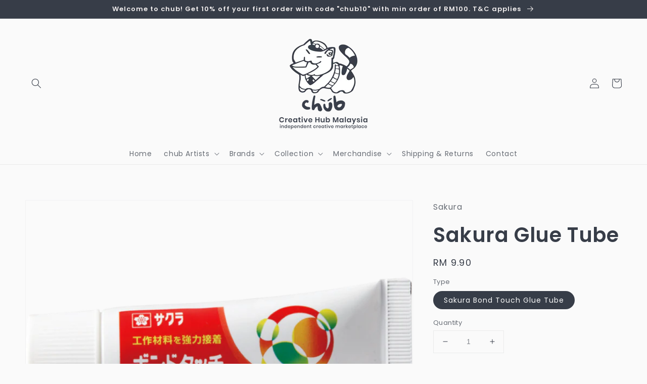

--- FILE ---
content_type: text/html; charset=utf-8
request_url: https://chub.my/products/sakura-glue-pen-glue-tube
body_size: 27877
content:
<!doctype html>
<html class="no-js" lang="en">
  <head>
    <meta charset="utf-8">
    <meta http-equiv="X-UA-Compatible" content="IE=edge">
    <meta name="viewport" content="width=device-width,initial-scale=1">
    <meta name="theme-color" content="">
    <link rel="canonical" href="https://chub.my/products/sakura-glue-pen-glue-tube">
    <link rel="preconnect" href="https://cdn.shopify.com" crossorigin><link rel="icon" type="image/png" href="//chub.my/cdn/shop/files/favicon_02_85bb9aba-482c-45fc-a18e-f762b779c791_32x32.png?v=1641371230"><link rel="preconnect" href="https://fonts.shopifycdn.com" crossorigin><title>
      Sakura Glue Tube
 &ndash; chub.my</title>

    
      <meta name="description" content="Sakura Bond Touch Glue Tube Odorless water-based glue. Glue becomes transparent after drying. Suitable on several applications and tough adhesion. Laminated tube is easy for squeezing. Big cap with ventilation. Very narrow nozzle ideal for fine crafts.">
    

    

<meta property="og:site_name" content="chub.my">
<meta property="og:url" content="https://chub.my/products/sakura-glue-pen-glue-tube">
<meta property="og:title" content="Sakura Glue Tube">
<meta property="og:type" content="product">
<meta property="og:description" content="Sakura Bond Touch Glue Tube Odorless water-based glue. Glue becomes transparent after drying. Suitable on several applications and tough adhesion. Laminated tube is easy for squeezing. Big cap with ventilation. Very narrow nozzle ideal for fine crafts."><meta property="og:image" content="http://chub.my/cdn/shop/products/bond-touch-mi.png?v=1615864026">
  <meta property="og:image:secure_url" content="https://chub.my/cdn/shop/products/bond-touch-mi.png?v=1615864026">
  <meta property="og:image:width" content="890">
  <meta property="og:image:height" content="700"><meta property="og:price:amount" content="9.90">
  <meta property="og:price:currency" content="MYR"><meta name="twitter:card" content="summary_large_image">
<meta name="twitter:title" content="Sakura Glue Tube">
<meta name="twitter:description" content="Sakura Bond Touch Glue Tube Odorless water-based glue. Glue becomes transparent after drying. Suitable on several applications and tough adhesion. Laminated tube is easy for squeezing. Big cap with ventilation. Very narrow nozzle ideal for fine crafts.">


    <script src="//chub.my/cdn/shop/t/5/assets/global.js?v=134895141903428787311641368492" defer="defer"></script>
    <script>window.performance && window.performance.mark && window.performance.mark('shopify.content_for_header.start');</script><meta id="shopify-digital-wallet" name="shopify-digital-wallet" content="/50385289412/digital_wallets/dialog">
<meta name="shopify-checkout-api-token" content="33483f97368a6dd2dfa27763e881d458">
<meta id="in-context-paypal-metadata" data-shop-id="50385289412" data-venmo-supported="false" data-environment="production" data-locale="en_US" data-paypal-v4="true" data-currency="MYR">
<link rel="alternate" type="application/json+oembed" href="https://chub.my/products/sakura-glue-pen-glue-tube.oembed">
<script async="async" src="/checkouts/internal/preloads.js?locale=en-MY"></script>
<script id="shopify-features" type="application/json">{"accessToken":"33483f97368a6dd2dfa27763e881d458","betas":["rich-media-storefront-analytics"],"domain":"chub.my","predictiveSearch":true,"shopId":50385289412,"locale":"en"}</script>
<script>var Shopify = Shopify || {};
Shopify.shop = "chub-my.myshopify.com";
Shopify.locale = "en";
Shopify.currency = {"active":"MYR","rate":"1.0"};
Shopify.country = "MY";
Shopify.theme = {"name":"Dawn","id":129875509480,"schema_name":"Dawn","schema_version":"2.5.0","theme_store_id":887,"role":"main"};
Shopify.theme.handle = "null";
Shopify.theme.style = {"id":null,"handle":null};
Shopify.cdnHost = "chub.my/cdn";
Shopify.routes = Shopify.routes || {};
Shopify.routes.root = "/";</script>
<script type="module">!function(o){(o.Shopify=o.Shopify||{}).modules=!0}(window);</script>
<script>!function(o){function n(){var o=[];function n(){o.push(Array.prototype.slice.apply(arguments))}return n.q=o,n}var t=o.Shopify=o.Shopify||{};t.loadFeatures=n(),t.autoloadFeatures=n()}(window);</script>
<script id="shop-js-analytics" type="application/json">{"pageType":"product"}</script>
<script defer="defer" async type="module" src="//chub.my/cdn/shopifycloud/shop-js/modules/v2/client.init-shop-cart-sync_IZsNAliE.en.esm.js"></script>
<script defer="defer" async type="module" src="//chub.my/cdn/shopifycloud/shop-js/modules/v2/chunk.common_0OUaOowp.esm.js"></script>
<script type="module">
  await import("//chub.my/cdn/shopifycloud/shop-js/modules/v2/client.init-shop-cart-sync_IZsNAliE.en.esm.js");
await import("//chub.my/cdn/shopifycloud/shop-js/modules/v2/chunk.common_0OUaOowp.esm.js");

  window.Shopify.SignInWithShop?.initShopCartSync?.({"fedCMEnabled":true,"windoidEnabled":true});

</script>
<script id="__st">var __st={"a":50385289412,"offset":28800,"reqid":"f5476fd6-60a2-4e92-a730-4442a123f87d-1768507071","pageurl":"chub.my\/products\/sakura-glue-pen-glue-tube","u":"4b6f71e38646","p":"product","rtyp":"product","rid":6553037603012};</script>
<script>window.ShopifyPaypalV4VisibilityTracking = true;</script>
<script id="captcha-bootstrap">!function(){'use strict';const t='contact',e='account',n='new_comment',o=[[t,t],['blogs',n],['comments',n],[t,'customer']],c=[[e,'customer_login'],[e,'guest_login'],[e,'recover_customer_password'],[e,'create_customer']],r=t=>t.map((([t,e])=>`form[action*='/${t}']:not([data-nocaptcha='true']) input[name='form_type'][value='${e}']`)).join(','),a=t=>()=>t?[...document.querySelectorAll(t)].map((t=>t.form)):[];function s(){const t=[...o],e=r(t);return a(e)}const i='password',u='form_key',d=['recaptcha-v3-token','g-recaptcha-response','h-captcha-response',i],f=()=>{try{return window.sessionStorage}catch{return}},m='__shopify_v',_=t=>t.elements[u];function p(t,e,n=!1){try{const o=window.sessionStorage,c=JSON.parse(o.getItem(e)),{data:r}=function(t){const{data:e,action:n}=t;return t[m]||n?{data:e,action:n}:{data:t,action:n}}(c);for(const[e,n]of Object.entries(r))t.elements[e]&&(t.elements[e].value=n);n&&o.removeItem(e)}catch(o){console.error('form repopulation failed',{error:o})}}const l='form_type',E='cptcha';function T(t){t.dataset[E]=!0}const w=window,h=w.document,L='Shopify',v='ce_forms',y='captcha';let A=!1;((t,e)=>{const n=(g='f06e6c50-85a8-45c8-87d0-21a2b65856fe',I='https://cdn.shopify.com/shopifycloud/storefront-forms-hcaptcha/ce_storefront_forms_captcha_hcaptcha.v1.5.2.iife.js',D={infoText:'Protected by hCaptcha',privacyText:'Privacy',termsText:'Terms'},(t,e,n)=>{const o=w[L][v],c=o.bindForm;if(c)return c(t,g,e,D).then(n);var r;o.q.push([[t,g,e,D],n]),r=I,A||(h.body.append(Object.assign(h.createElement('script'),{id:'captcha-provider',async:!0,src:r})),A=!0)});var g,I,D;w[L]=w[L]||{},w[L][v]=w[L][v]||{},w[L][v].q=[],w[L][y]=w[L][y]||{},w[L][y].protect=function(t,e){n(t,void 0,e),T(t)},Object.freeze(w[L][y]),function(t,e,n,w,h,L){const[v,y,A,g]=function(t,e,n){const i=e?o:[],u=t?c:[],d=[...i,...u],f=r(d),m=r(i),_=r(d.filter((([t,e])=>n.includes(e))));return[a(f),a(m),a(_),s()]}(w,h,L),I=t=>{const e=t.target;return e instanceof HTMLFormElement?e:e&&e.form},D=t=>v().includes(t);t.addEventListener('submit',(t=>{const e=I(t);if(!e)return;const n=D(e)&&!e.dataset.hcaptchaBound&&!e.dataset.recaptchaBound,o=_(e),c=g().includes(e)&&(!o||!o.value);(n||c)&&t.preventDefault(),c&&!n&&(function(t){try{if(!f())return;!function(t){const e=f();if(!e)return;const n=_(t);if(!n)return;const o=n.value;o&&e.removeItem(o)}(t);const e=Array.from(Array(32),(()=>Math.random().toString(36)[2])).join('');!function(t,e){_(t)||t.append(Object.assign(document.createElement('input'),{type:'hidden',name:u})),t.elements[u].value=e}(t,e),function(t,e){const n=f();if(!n)return;const o=[...t.querySelectorAll(`input[type='${i}']`)].map((({name:t})=>t)),c=[...d,...o],r={};for(const[a,s]of new FormData(t).entries())c.includes(a)||(r[a]=s);n.setItem(e,JSON.stringify({[m]:1,action:t.action,data:r}))}(t,e)}catch(e){console.error('failed to persist form',e)}}(e),e.submit())}));const S=(t,e)=>{t&&!t.dataset[E]&&(n(t,e.some((e=>e===t))),T(t))};for(const o of['focusin','change'])t.addEventListener(o,(t=>{const e=I(t);D(e)&&S(e,y())}));const B=e.get('form_key'),M=e.get(l),P=B&&M;t.addEventListener('DOMContentLoaded',(()=>{const t=y();if(P)for(const e of t)e.elements[l].value===M&&p(e,B);[...new Set([...A(),...v().filter((t=>'true'===t.dataset.shopifyCaptcha))])].forEach((e=>S(e,t)))}))}(h,new URLSearchParams(w.location.search),n,t,e,['guest_login'])})(!0,!0)}();</script>
<script integrity="sha256-4kQ18oKyAcykRKYeNunJcIwy7WH5gtpwJnB7kiuLZ1E=" data-source-attribution="shopify.loadfeatures" defer="defer" src="//chub.my/cdn/shopifycloud/storefront/assets/storefront/load_feature-a0a9edcb.js" crossorigin="anonymous"></script>
<script data-source-attribution="shopify.dynamic_checkout.dynamic.init">var Shopify=Shopify||{};Shopify.PaymentButton=Shopify.PaymentButton||{isStorefrontPortableWallets:!0,init:function(){window.Shopify.PaymentButton.init=function(){};var t=document.createElement("script");t.src="https://chub.my/cdn/shopifycloud/portable-wallets/latest/portable-wallets.en.js",t.type="module",document.head.appendChild(t)}};
</script>
<script data-source-attribution="shopify.dynamic_checkout.buyer_consent">
  function portableWalletsHideBuyerConsent(e){var t=document.getElementById("shopify-buyer-consent"),n=document.getElementById("shopify-subscription-policy-button");t&&n&&(t.classList.add("hidden"),t.setAttribute("aria-hidden","true"),n.removeEventListener("click",e))}function portableWalletsShowBuyerConsent(e){var t=document.getElementById("shopify-buyer-consent"),n=document.getElementById("shopify-subscription-policy-button");t&&n&&(t.classList.remove("hidden"),t.removeAttribute("aria-hidden"),n.addEventListener("click",e))}window.Shopify?.PaymentButton&&(window.Shopify.PaymentButton.hideBuyerConsent=portableWalletsHideBuyerConsent,window.Shopify.PaymentButton.showBuyerConsent=portableWalletsShowBuyerConsent);
</script>
<script>
  function portableWalletsCleanup(e){e&&e.src&&console.error("Failed to load portable wallets script "+e.src);var t=document.querySelectorAll("shopify-accelerated-checkout .shopify-payment-button__skeleton, shopify-accelerated-checkout-cart .wallet-cart-button__skeleton"),e=document.getElementById("shopify-buyer-consent");for(let e=0;e<t.length;e++)t[e].remove();e&&e.remove()}function portableWalletsNotLoadedAsModule(e){e instanceof ErrorEvent&&"string"==typeof e.message&&e.message.includes("import.meta")&&"string"==typeof e.filename&&e.filename.includes("portable-wallets")&&(window.removeEventListener("error",portableWalletsNotLoadedAsModule),window.Shopify.PaymentButton.failedToLoad=e,"loading"===document.readyState?document.addEventListener("DOMContentLoaded",window.Shopify.PaymentButton.init):window.Shopify.PaymentButton.init())}window.addEventListener("error",portableWalletsNotLoadedAsModule);
</script>

<script type="module" src="https://chub.my/cdn/shopifycloud/portable-wallets/latest/portable-wallets.en.js" onError="portableWalletsCleanup(this)" crossorigin="anonymous"></script>
<script nomodule>
  document.addEventListener("DOMContentLoaded", portableWalletsCleanup);
</script>

<link id="shopify-accelerated-checkout-styles" rel="stylesheet" media="screen" href="https://chub.my/cdn/shopifycloud/portable-wallets/latest/accelerated-checkout-backwards-compat.css" crossorigin="anonymous">
<style id="shopify-accelerated-checkout-cart">
        #shopify-buyer-consent {
  margin-top: 1em;
  display: inline-block;
  width: 100%;
}

#shopify-buyer-consent.hidden {
  display: none;
}

#shopify-subscription-policy-button {
  background: none;
  border: none;
  padding: 0;
  text-decoration: underline;
  font-size: inherit;
  cursor: pointer;
}

#shopify-subscription-policy-button::before {
  box-shadow: none;
}

      </style>
<script id="sections-script" data-sections="main-product,product-recommendations,header,footer" defer="defer" src="//chub.my/cdn/shop/t/5/compiled_assets/scripts.js?2426"></script>
<script>window.performance && window.performance.mark && window.performance.mark('shopify.content_for_header.end');</script>


    <style data-shopify>
      @font-face {
  font-family: Poppins;
  font-weight: 400;
  font-style: normal;
  font-display: swap;
  src: url("//chub.my/cdn/fonts/poppins/poppins_n4.0ba78fa5af9b0e1a374041b3ceaadf0a43b41362.woff2") format("woff2"),
       url("//chub.my/cdn/fonts/poppins/poppins_n4.214741a72ff2596839fc9760ee7a770386cf16ca.woff") format("woff");
}

      @font-face {
  font-family: Poppins;
  font-weight: 700;
  font-style: normal;
  font-display: swap;
  src: url("//chub.my/cdn/fonts/poppins/poppins_n7.56758dcf284489feb014a026f3727f2f20a54626.woff2") format("woff2"),
       url("//chub.my/cdn/fonts/poppins/poppins_n7.f34f55d9b3d3205d2cd6f64955ff4b36f0cfd8da.woff") format("woff");
}

      @font-face {
  font-family: Poppins;
  font-weight: 400;
  font-style: italic;
  font-display: swap;
  src: url("//chub.my/cdn/fonts/poppins/poppins_i4.846ad1e22474f856bd6b81ba4585a60799a9f5d2.woff2") format("woff2"),
       url("//chub.my/cdn/fonts/poppins/poppins_i4.56b43284e8b52fc64c1fd271f289a39e8477e9ec.woff") format("woff");
}

      @font-face {
  font-family: Poppins;
  font-weight: 700;
  font-style: italic;
  font-display: swap;
  src: url("//chub.my/cdn/fonts/poppins/poppins_i7.42fd71da11e9d101e1e6c7932199f925f9eea42d.woff2") format("woff2"),
       url("//chub.my/cdn/fonts/poppins/poppins_i7.ec8499dbd7616004e21155106d13837fff4cf556.woff") format("woff");
}

      @font-face {
  font-family: Poppins;
  font-weight: 600;
  font-style: normal;
  font-display: swap;
  src: url("//chub.my/cdn/fonts/poppins/poppins_n6.aa29d4918bc243723d56b59572e18228ed0786f6.woff2") format("woff2"),
       url("//chub.my/cdn/fonts/poppins/poppins_n6.5f815d845fe073750885d5b7e619ee00e8111208.woff") format("woff");
}


      :root {
        --font-body-family: Poppins, sans-serif;
        --font-body-style: normal;
        --font-body-weight: 400;

        --font-heading-family: Poppins, sans-serif;
        --font-heading-style: normal;
        --font-heading-weight: 600;

        --font-body-scale: 1.0;
        --font-heading-scale: 1.0;

        --color-base-text: 55, 61, 72;
        --color-base-background-1: 250, 250, 250;
        --color-base-background-2: 255, 255, 255;
        --color-base-solid-button-labels: 239, 236, 236;
        --color-base-outline-button-labels: 123, 131, 130;
        --color-base-accent-1: 55, 61, 72;
        --color-base-accent-2: 55, 61, 72;
        --payment-terms-background-color: #fafafa;

        --gradient-base-background-1: #fafafa;
        --gradient-base-background-2: #fff;
        --gradient-base-accent-1: #373d48;
        --gradient-base-accent-2: #373d48;

        --page-width: 160rem;
        --page-width-margin: 2rem;
      }

      *,
      *::before,
      *::after {
        box-sizing: inherit;
      }

      html {
        box-sizing: border-box;
        font-size: calc(var(--font-body-scale) * 62.5%);
        height: 100%;
      }

      body {
        display: grid;
        grid-template-rows: auto auto 1fr auto;
        grid-template-columns: 100%;
        min-height: 100%;
        margin: 0;
        font-size: 1.5rem;
        letter-spacing: 0.06rem;
        line-height: calc(1 + 0.8 / var(--font-body-scale));
        font-family: var(--font-body-family);
        font-style: var(--font-body-style);
        font-weight: var(--font-body-weight);
      }

      @media screen and (min-width: 750px) {
        body {
          font-size: 1.6rem;
        }
      }
    </style>

    <link href="//chub.my/cdn/shop/t/5/assets/base.css?v=66804525312252619961641368504" rel="stylesheet" type="text/css" media="all" />
<link rel="preload" as="font" href="//chub.my/cdn/fonts/poppins/poppins_n4.0ba78fa5af9b0e1a374041b3ceaadf0a43b41362.woff2" type="font/woff2" crossorigin><link rel="preload" as="font" href="//chub.my/cdn/fonts/poppins/poppins_n6.aa29d4918bc243723d56b59572e18228ed0786f6.woff2" type="font/woff2" crossorigin><link rel="stylesheet" href="//chub.my/cdn/shop/t/5/assets/component-predictive-search.css?v=10425135875555615991641368489" media="print" onload="this.media='all'"><script>document.documentElement.className = document.documentElement.className.replace('no-js', 'js');
    if (Shopify.designMode) {
      document.documentElement.classList.add('shopify-design-mode');
    }
    </script>
  <link href="https://monorail-edge.shopifysvc.com" rel="dns-prefetch">
<script>(function(){if ("sendBeacon" in navigator && "performance" in window) {try {var session_token_from_headers = performance.getEntriesByType('navigation')[0].serverTiming.find(x => x.name == '_s').description;} catch {var session_token_from_headers = undefined;}var session_cookie_matches = document.cookie.match(/_shopify_s=([^;]*)/);var session_token_from_cookie = session_cookie_matches && session_cookie_matches.length === 2 ? session_cookie_matches[1] : "";var session_token = session_token_from_headers || session_token_from_cookie || "";function handle_abandonment_event(e) {var entries = performance.getEntries().filter(function(entry) {return /monorail-edge.shopifysvc.com/.test(entry.name);});if (!window.abandonment_tracked && entries.length === 0) {window.abandonment_tracked = true;var currentMs = Date.now();var navigation_start = performance.timing.navigationStart;var payload = {shop_id: 50385289412,url: window.location.href,navigation_start,duration: currentMs - navigation_start,session_token,page_type: "product"};window.navigator.sendBeacon("https://monorail-edge.shopifysvc.com/v1/produce", JSON.stringify({schema_id: "online_store_buyer_site_abandonment/1.1",payload: payload,metadata: {event_created_at_ms: currentMs,event_sent_at_ms: currentMs}}));}}window.addEventListener('pagehide', handle_abandonment_event);}}());</script>
<script id="web-pixels-manager-setup">(function e(e,d,r,n,o){if(void 0===o&&(o={}),!Boolean(null===(a=null===(i=window.Shopify)||void 0===i?void 0:i.analytics)||void 0===a?void 0:a.replayQueue)){var i,a;window.Shopify=window.Shopify||{};var t=window.Shopify;t.analytics=t.analytics||{};var s=t.analytics;s.replayQueue=[],s.publish=function(e,d,r){return s.replayQueue.push([e,d,r]),!0};try{self.performance.mark("wpm:start")}catch(e){}var l=function(){var e={modern:/Edge?\/(1{2}[4-9]|1[2-9]\d|[2-9]\d{2}|\d{4,})\.\d+(\.\d+|)|Firefox\/(1{2}[4-9]|1[2-9]\d|[2-9]\d{2}|\d{4,})\.\d+(\.\d+|)|Chrom(ium|e)\/(9{2}|\d{3,})\.\d+(\.\d+|)|(Maci|X1{2}).+ Version\/(15\.\d+|(1[6-9]|[2-9]\d|\d{3,})\.\d+)([,.]\d+|)( \(\w+\)|)( Mobile\/\w+|) Safari\/|Chrome.+OPR\/(9{2}|\d{3,})\.\d+\.\d+|(CPU[ +]OS|iPhone[ +]OS|CPU[ +]iPhone|CPU IPhone OS|CPU iPad OS)[ +]+(15[._]\d+|(1[6-9]|[2-9]\d|\d{3,})[._]\d+)([._]\d+|)|Android:?[ /-](13[3-9]|1[4-9]\d|[2-9]\d{2}|\d{4,})(\.\d+|)(\.\d+|)|Android.+Firefox\/(13[5-9]|1[4-9]\d|[2-9]\d{2}|\d{4,})\.\d+(\.\d+|)|Android.+Chrom(ium|e)\/(13[3-9]|1[4-9]\d|[2-9]\d{2}|\d{4,})\.\d+(\.\d+|)|SamsungBrowser\/([2-9]\d|\d{3,})\.\d+/,legacy:/Edge?\/(1[6-9]|[2-9]\d|\d{3,})\.\d+(\.\d+|)|Firefox\/(5[4-9]|[6-9]\d|\d{3,})\.\d+(\.\d+|)|Chrom(ium|e)\/(5[1-9]|[6-9]\d|\d{3,})\.\d+(\.\d+|)([\d.]+$|.*Safari\/(?![\d.]+ Edge\/[\d.]+$))|(Maci|X1{2}).+ Version\/(10\.\d+|(1[1-9]|[2-9]\d|\d{3,})\.\d+)([,.]\d+|)( \(\w+\)|)( Mobile\/\w+|) Safari\/|Chrome.+OPR\/(3[89]|[4-9]\d|\d{3,})\.\d+\.\d+|(CPU[ +]OS|iPhone[ +]OS|CPU[ +]iPhone|CPU IPhone OS|CPU iPad OS)[ +]+(10[._]\d+|(1[1-9]|[2-9]\d|\d{3,})[._]\d+)([._]\d+|)|Android:?[ /-](13[3-9]|1[4-9]\d|[2-9]\d{2}|\d{4,})(\.\d+|)(\.\d+|)|Mobile Safari.+OPR\/([89]\d|\d{3,})\.\d+\.\d+|Android.+Firefox\/(13[5-9]|1[4-9]\d|[2-9]\d{2}|\d{4,})\.\d+(\.\d+|)|Android.+Chrom(ium|e)\/(13[3-9]|1[4-9]\d|[2-9]\d{2}|\d{4,})\.\d+(\.\d+|)|Android.+(UC? ?Browser|UCWEB|U3)[ /]?(15\.([5-9]|\d{2,})|(1[6-9]|[2-9]\d|\d{3,})\.\d+)\.\d+|SamsungBrowser\/(5\.\d+|([6-9]|\d{2,})\.\d+)|Android.+MQ{2}Browser\/(14(\.(9|\d{2,})|)|(1[5-9]|[2-9]\d|\d{3,})(\.\d+|))(\.\d+|)|K[Aa][Ii]OS\/(3\.\d+|([4-9]|\d{2,})\.\d+)(\.\d+|)/},d=e.modern,r=e.legacy,n=navigator.userAgent;return n.match(d)?"modern":n.match(r)?"legacy":"unknown"}(),u="modern"===l?"modern":"legacy",c=(null!=n?n:{modern:"",legacy:""})[u],f=function(e){return[e.baseUrl,"/wpm","/b",e.hashVersion,"modern"===e.buildTarget?"m":"l",".js"].join("")}({baseUrl:d,hashVersion:r,buildTarget:u}),m=function(e){var d=e.version,r=e.bundleTarget,n=e.surface,o=e.pageUrl,i=e.monorailEndpoint;return{emit:function(e){var a=e.status,t=e.errorMsg,s=(new Date).getTime(),l=JSON.stringify({metadata:{event_sent_at_ms:s},events:[{schema_id:"web_pixels_manager_load/3.1",payload:{version:d,bundle_target:r,page_url:o,status:a,surface:n,error_msg:t},metadata:{event_created_at_ms:s}}]});if(!i)return console&&console.warn&&console.warn("[Web Pixels Manager] No Monorail endpoint provided, skipping logging."),!1;try{return self.navigator.sendBeacon.bind(self.navigator)(i,l)}catch(e){}var u=new XMLHttpRequest;try{return u.open("POST",i,!0),u.setRequestHeader("Content-Type","text/plain"),u.send(l),!0}catch(e){return console&&console.warn&&console.warn("[Web Pixels Manager] Got an unhandled error while logging to Monorail."),!1}}}}({version:r,bundleTarget:l,surface:e.surface,pageUrl:self.location.href,monorailEndpoint:e.monorailEndpoint});try{o.browserTarget=l,function(e){var d=e.src,r=e.async,n=void 0===r||r,o=e.onload,i=e.onerror,a=e.sri,t=e.scriptDataAttributes,s=void 0===t?{}:t,l=document.createElement("script"),u=document.querySelector("head"),c=document.querySelector("body");if(l.async=n,l.src=d,a&&(l.integrity=a,l.crossOrigin="anonymous"),s)for(var f in s)if(Object.prototype.hasOwnProperty.call(s,f))try{l.dataset[f]=s[f]}catch(e){}if(o&&l.addEventListener("load",o),i&&l.addEventListener("error",i),u)u.appendChild(l);else{if(!c)throw new Error("Did not find a head or body element to append the script");c.appendChild(l)}}({src:f,async:!0,onload:function(){if(!function(){var e,d;return Boolean(null===(d=null===(e=window.Shopify)||void 0===e?void 0:e.analytics)||void 0===d?void 0:d.initialized)}()){var d=window.webPixelsManager.init(e)||void 0;if(d){var r=window.Shopify.analytics;r.replayQueue.forEach((function(e){var r=e[0],n=e[1],o=e[2];d.publishCustomEvent(r,n,o)})),r.replayQueue=[],r.publish=d.publishCustomEvent,r.visitor=d.visitor,r.initialized=!0}}},onerror:function(){return m.emit({status:"failed",errorMsg:"".concat(f," has failed to load")})},sri:function(e){var d=/^sha384-[A-Za-z0-9+/=]+$/;return"string"==typeof e&&d.test(e)}(c)?c:"",scriptDataAttributes:o}),m.emit({status:"loading"})}catch(e){m.emit({status:"failed",errorMsg:(null==e?void 0:e.message)||"Unknown error"})}}})({shopId: 50385289412,storefrontBaseUrl: "https://chub.my",extensionsBaseUrl: "https://extensions.shopifycdn.com/cdn/shopifycloud/web-pixels-manager",monorailEndpoint: "https://monorail-edge.shopifysvc.com/unstable/produce_batch",surface: "storefront-renderer",enabledBetaFlags: ["2dca8a86"],webPixelsConfigList: [{"id":"175702248","configuration":"{\"pixel_id\":\"152191933195148\",\"pixel_type\":\"facebook_pixel\",\"metaapp_system_user_token\":\"-\"}","eventPayloadVersion":"v1","runtimeContext":"OPEN","scriptVersion":"ca16bc87fe92b6042fbaa3acc2fbdaa6","type":"APP","apiClientId":2329312,"privacyPurposes":["ANALYTICS","MARKETING","SALE_OF_DATA"],"dataSharingAdjustments":{"protectedCustomerApprovalScopes":["read_customer_address","read_customer_email","read_customer_name","read_customer_personal_data","read_customer_phone"]}},{"id":"shopify-app-pixel","configuration":"{}","eventPayloadVersion":"v1","runtimeContext":"STRICT","scriptVersion":"0450","apiClientId":"shopify-pixel","type":"APP","privacyPurposes":["ANALYTICS","MARKETING"]},{"id":"shopify-custom-pixel","eventPayloadVersion":"v1","runtimeContext":"LAX","scriptVersion":"0450","apiClientId":"shopify-pixel","type":"CUSTOM","privacyPurposes":["ANALYTICS","MARKETING"]}],isMerchantRequest: false,initData: {"shop":{"name":"chub.my","paymentSettings":{"currencyCode":"MYR"},"myshopifyDomain":"chub-my.myshopify.com","countryCode":"MY","storefrontUrl":"https:\/\/chub.my"},"customer":null,"cart":null,"checkout":null,"productVariants":[{"price":{"amount":9.9,"currencyCode":"MYR"},"product":{"title":"Sakura Glue Tube","vendor":"Sakura","id":"6553037603012","untranslatedTitle":"Sakura Glue Tube","url":"\/products\/sakura-glue-pen-glue-tube","type":"Art Tools"},"id":"39325700096196","image":{"src":"\/\/chub.my\/cdn\/shop\/products\/bond-touch-mi.png?v=1615864026"},"sku":"","title":"Sakura Bond Touch Glue Tube","untranslatedTitle":"Sakura Bond Touch Glue Tube"}],"purchasingCompany":null},},"https://chub.my/cdn","fcfee988w5aeb613cpc8e4bc33m6693e112",{"modern":"","legacy":""},{"shopId":"50385289412","storefrontBaseUrl":"https:\/\/chub.my","extensionBaseUrl":"https:\/\/extensions.shopifycdn.com\/cdn\/shopifycloud\/web-pixels-manager","surface":"storefront-renderer","enabledBetaFlags":"[\"2dca8a86\"]","isMerchantRequest":"false","hashVersion":"fcfee988w5aeb613cpc8e4bc33m6693e112","publish":"custom","events":"[[\"page_viewed\",{}],[\"product_viewed\",{\"productVariant\":{\"price\":{\"amount\":9.9,\"currencyCode\":\"MYR\"},\"product\":{\"title\":\"Sakura Glue Tube\",\"vendor\":\"Sakura\",\"id\":\"6553037603012\",\"untranslatedTitle\":\"Sakura Glue Tube\",\"url\":\"\/products\/sakura-glue-pen-glue-tube\",\"type\":\"Art Tools\"},\"id\":\"39325700096196\",\"image\":{\"src\":\"\/\/chub.my\/cdn\/shop\/products\/bond-touch-mi.png?v=1615864026\"},\"sku\":\"\",\"title\":\"Sakura Bond Touch Glue Tube\",\"untranslatedTitle\":\"Sakura Bond Touch Glue Tube\"}}]]"});</script><script>
  window.ShopifyAnalytics = window.ShopifyAnalytics || {};
  window.ShopifyAnalytics.meta = window.ShopifyAnalytics.meta || {};
  window.ShopifyAnalytics.meta.currency = 'MYR';
  var meta = {"product":{"id":6553037603012,"gid":"gid:\/\/shopify\/Product\/6553037603012","vendor":"Sakura","type":"Art Tools","handle":"sakura-glue-pen-glue-tube","variants":[{"id":39325700096196,"price":990,"name":"Sakura Glue Tube - Sakura Bond Touch Glue Tube","public_title":"Sakura Bond Touch Glue Tube","sku":""}],"remote":false},"page":{"pageType":"product","resourceType":"product","resourceId":6553037603012,"requestId":"f5476fd6-60a2-4e92-a730-4442a123f87d-1768507071"}};
  for (var attr in meta) {
    window.ShopifyAnalytics.meta[attr] = meta[attr];
  }
</script>
<script class="analytics">
  (function () {
    var customDocumentWrite = function(content) {
      var jquery = null;

      if (window.jQuery) {
        jquery = window.jQuery;
      } else if (window.Checkout && window.Checkout.$) {
        jquery = window.Checkout.$;
      }

      if (jquery) {
        jquery('body').append(content);
      }
    };

    var hasLoggedConversion = function(token) {
      if (token) {
        return document.cookie.indexOf('loggedConversion=' + token) !== -1;
      }
      return false;
    }

    var setCookieIfConversion = function(token) {
      if (token) {
        var twoMonthsFromNow = new Date(Date.now());
        twoMonthsFromNow.setMonth(twoMonthsFromNow.getMonth() + 2);

        document.cookie = 'loggedConversion=' + token + '; expires=' + twoMonthsFromNow;
      }
    }

    var trekkie = window.ShopifyAnalytics.lib = window.trekkie = window.trekkie || [];
    if (trekkie.integrations) {
      return;
    }
    trekkie.methods = [
      'identify',
      'page',
      'ready',
      'track',
      'trackForm',
      'trackLink'
    ];
    trekkie.factory = function(method) {
      return function() {
        var args = Array.prototype.slice.call(arguments);
        args.unshift(method);
        trekkie.push(args);
        return trekkie;
      };
    };
    for (var i = 0; i < trekkie.methods.length; i++) {
      var key = trekkie.methods[i];
      trekkie[key] = trekkie.factory(key);
    }
    trekkie.load = function(config) {
      trekkie.config = config || {};
      trekkie.config.initialDocumentCookie = document.cookie;
      var first = document.getElementsByTagName('script')[0];
      var script = document.createElement('script');
      script.type = 'text/javascript';
      script.onerror = function(e) {
        var scriptFallback = document.createElement('script');
        scriptFallback.type = 'text/javascript';
        scriptFallback.onerror = function(error) {
                var Monorail = {
      produce: function produce(monorailDomain, schemaId, payload) {
        var currentMs = new Date().getTime();
        var event = {
          schema_id: schemaId,
          payload: payload,
          metadata: {
            event_created_at_ms: currentMs,
            event_sent_at_ms: currentMs
          }
        };
        return Monorail.sendRequest("https://" + monorailDomain + "/v1/produce", JSON.stringify(event));
      },
      sendRequest: function sendRequest(endpointUrl, payload) {
        // Try the sendBeacon API
        if (window && window.navigator && typeof window.navigator.sendBeacon === 'function' && typeof window.Blob === 'function' && !Monorail.isIos12()) {
          var blobData = new window.Blob([payload], {
            type: 'text/plain'
          });

          if (window.navigator.sendBeacon(endpointUrl, blobData)) {
            return true;
          } // sendBeacon was not successful

        } // XHR beacon

        var xhr = new XMLHttpRequest();

        try {
          xhr.open('POST', endpointUrl);
          xhr.setRequestHeader('Content-Type', 'text/plain');
          xhr.send(payload);
        } catch (e) {
          console.log(e);
        }

        return false;
      },
      isIos12: function isIos12() {
        return window.navigator.userAgent.lastIndexOf('iPhone; CPU iPhone OS 12_') !== -1 || window.navigator.userAgent.lastIndexOf('iPad; CPU OS 12_') !== -1;
      }
    };
    Monorail.produce('monorail-edge.shopifysvc.com',
      'trekkie_storefront_load_errors/1.1',
      {shop_id: 50385289412,
      theme_id: 129875509480,
      app_name: "storefront",
      context_url: window.location.href,
      source_url: "//chub.my/cdn/s/trekkie.storefront.cd680fe47e6c39ca5d5df5f0a32d569bc48c0f27.min.js"});

        };
        scriptFallback.async = true;
        scriptFallback.src = '//chub.my/cdn/s/trekkie.storefront.cd680fe47e6c39ca5d5df5f0a32d569bc48c0f27.min.js';
        first.parentNode.insertBefore(scriptFallback, first);
      };
      script.async = true;
      script.src = '//chub.my/cdn/s/trekkie.storefront.cd680fe47e6c39ca5d5df5f0a32d569bc48c0f27.min.js';
      first.parentNode.insertBefore(script, first);
    };
    trekkie.load(
      {"Trekkie":{"appName":"storefront","development":false,"defaultAttributes":{"shopId":50385289412,"isMerchantRequest":null,"themeId":129875509480,"themeCityHash":"1243282956369748156","contentLanguage":"en","currency":"MYR","eventMetadataId":"ab1f7d39-154c-4bee-a7c1-a349d4aa0920"},"isServerSideCookieWritingEnabled":true,"monorailRegion":"shop_domain","enabledBetaFlags":["65f19447"]},"Session Attribution":{},"S2S":{"facebookCapiEnabled":true,"source":"trekkie-storefront-renderer","apiClientId":580111}}
    );

    var loaded = false;
    trekkie.ready(function() {
      if (loaded) return;
      loaded = true;

      window.ShopifyAnalytics.lib = window.trekkie;

      var originalDocumentWrite = document.write;
      document.write = customDocumentWrite;
      try { window.ShopifyAnalytics.merchantGoogleAnalytics.call(this); } catch(error) {};
      document.write = originalDocumentWrite;

      window.ShopifyAnalytics.lib.page(null,{"pageType":"product","resourceType":"product","resourceId":6553037603012,"requestId":"f5476fd6-60a2-4e92-a730-4442a123f87d-1768507071","shopifyEmitted":true});

      var match = window.location.pathname.match(/checkouts\/(.+)\/(thank_you|post_purchase)/)
      var token = match? match[1]: undefined;
      if (!hasLoggedConversion(token)) {
        setCookieIfConversion(token);
        window.ShopifyAnalytics.lib.track("Viewed Product",{"currency":"MYR","variantId":39325700096196,"productId":6553037603012,"productGid":"gid:\/\/shopify\/Product\/6553037603012","name":"Sakura Glue Tube - Sakura Bond Touch Glue Tube","price":"9.90","sku":"","brand":"Sakura","variant":"Sakura Bond Touch Glue Tube","category":"Art Tools","nonInteraction":true,"remote":false},undefined,undefined,{"shopifyEmitted":true});
      window.ShopifyAnalytics.lib.track("monorail:\/\/trekkie_storefront_viewed_product\/1.1",{"currency":"MYR","variantId":39325700096196,"productId":6553037603012,"productGid":"gid:\/\/shopify\/Product\/6553037603012","name":"Sakura Glue Tube - Sakura Bond Touch Glue Tube","price":"9.90","sku":"","brand":"Sakura","variant":"Sakura Bond Touch Glue Tube","category":"Art Tools","nonInteraction":true,"remote":false,"referer":"https:\/\/chub.my\/products\/sakura-glue-pen-glue-tube"});
      }
    });


        var eventsListenerScript = document.createElement('script');
        eventsListenerScript.async = true;
        eventsListenerScript.src = "//chub.my/cdn/shopifycloud/storefront/assets/shop_events_listener-3da45d37.js";
        document.getElementsByTagName('head')[0].appendChild(eventsListenerScript);

})();</script>
<script
  defer
  src="https://chub.my/cdn/shopifycloud/perf-kit/shopify-perf-kit-3.0.3.min.js"
  data-application="storefront-renderer"
  data-shop-id="50385289412"
  data-render-region="gcp-us-central1"
  data-page-type="product"
  data-theme-instance-id="129875509480"
  data-theme-name="Dawn"
  data-theme-version="2.5.0"
  data-monorail-region="shop_domain"
  data-resource-timing-sampling-rate="10"
  data-shs="true"
  data-shs-beacon="true"
  data-shs-export-with-fetch="true"
  data-shs-logs-sample-rate="1"
  data-shs-beacon-endpoint="https://chub.my/api/collect"
></script>
</head>

  <body class="gradient">
    <a class="skip-to-content-link button visually-hidden" href="#MainContent">
      Skip to content
    </a>

    <div id="shopify-section-announcement-bar" class="shopify-section"><div class="announcement-bar color-accent-1 gradient" role="region" aria-label="Announcement" ><a href="/collections/all" class="announcement-bar__link link link--text focus-inset animate-arrow"><p class="announcement-bar__message h5">
                Welcome to chub! Get 10% off your first order with code &quot;chub10&quot; with min order of RM100. T&amp;C applies
<svg viewBox="0 0 14 10" fill="none" aria-hidden="true" focusable="false" role="presentation" class="icon icon-arrow" xmlns="http://www.w3.org/2000/svg">
  <path fill-rule="evenodd" clip-rule="evenodd" d="M8.537.808a.5.5 0 01.817-.162l4 4a.5.5 0 010 .708l-4 4a.5.5 0 11-.708-.708L11.793 5.5H1a.5.5 0 010-1h10.793L8.646 1.354a.5.5 0 01-.109-.546z" fill="currentColor">
</svg>

</p></a></div>
</div>
    <div id="shopify-section-header" class="shopify-section"><link rel="stylesheet" href="//chub.my/cdn/shop/t/5/assets/component-list-menu.css?v=161614383810958508431641368495" media="print" onload="this.media='all'">
<link rel="stylesheet" href="//chub.my/cdn/shop/t/5/assets/component-search.css?v=128662198121899399791641368484" media="print" onload="this.media='all'">
<link rel="stylesheet" href="//chub.my/cdn/shop/t/5/assets/component-menu-drawer.css?v=25441607779389632351641368487" media="print" onload="this.media='all'">
<link rel="stylesheet" href="//chub.my/cdn/shop/t/5/assets/component-cart-notification.css?v=460858370205038421641368482" media="print" onload="this.media='all'">
<link rel="stylesheet" href="//chub.my/cdn/shop/t/5/assets/component-cart-items.css?v=157471800145148034221641368504" media="print" onload="this.media='all'"><link rel="stylesheet" href="//chub.my/cdn/shop/t/5/assets/component-price.css?v=5328827735059554991641368486" media="print" onload="this.media='all'">
  <link rel="stylesheet" href="//chub.my/cdn/shop/t/5/assets/component-loading-overlay.css?v=167310470843593579841641368507" media="print" onload="this.media='all'"><noscript><link href="//chub.my/cdn/shop/t/5/assets/component-list-menu.css?v=161614383810958508431641368495" rel="stylesheet" type="text/css" media="all" /></noscript>
<noscript><link href="//chub.my/cdn/shop/t/5/assets/component-search.css?v=128662198121899399791641368484" rel="stylesheet" type="text/css" media="all" /></noscript>
<noscript><link href="//chub.my/cdn/shop/t/5/assets/component-menu-drawer.css?v=25441607779389632351641368487" rel="stylesheet" type="text/css" media="all" /></noscript>
<noscript><link href="//chub.my/cdn/shop/t/5/assets/component-cart-notification.css?v=460858370205038421641368482" rel="stylesheet" type="text/css" media="all" /></noscript>
<noscript><link href="//chub.my/cdn/shop/t/5/assets/component-cart-items.css?v=157471800145148034221641368504" rel="stylesheet" type="text/css" media="all" /></noscript>

<style>
  header-drawer {
    justify-self: start;
    margin-left: -1.2rem;
  }

  @media screen and (min-width: 990px) {
    header-drawer {
      display: none;
    }
  }

  .menu-drawer-container {
    display: flex;
  }

  .list-menu {
    list-style: none;
    padding: 0;
    margin: 0;
  }

  .list-menu--inline {
    display: inline-flex;
    flex-wrap: wrap;
  }

  summary.list-menu__item {
    padding-right: 2.7rem;
  }

  .list-menu__item {
    display: flex;
    align-items: center;
    line-height: calc(1 + 0.3 / var(--font-body-scale));
  }

  .list-menu__item--link {
    text-decoration: none;
    padding-bottom: 1rem;
    padding-top: 1rem;
    line-height: calc(1 + 0.8 / var(--font-body-scale));
  }

  @media screen and (min-width: 750px) {
    .list-menu__item--link {
      padding-bottom: 0.5rem;
      padding-top: 0.5rem;
    }
  }
</style>

<script src="//chub.my/cdn/shop/t/5/assets/details-disclosure.js?v=118626640824924522881641368501" defer="defer"></script>
<script src="//chub.my/cdn/shop/t/5/assets/details-modal.js?v=4511761896672669691641368501" defer="defer"></script>
<script src="//chub.my/cdn/shop/t/5/assets/cart-notification.js?v=18770815536247936311641368486" defer="defer"></script>

<svg xmlns="http://www.w3.org/2000/svg" class="hidden">
  <symbol id="icon-search" viewbox="0 0 18 19" fill="none">
    <path fill-rule="evenodd" clip-rule="evenodd" d="M11.03 11.68A5.784 5.784 0 112.85 3.5a5.784 5.784 0 018.18 8.18zm.26 1.12a6.78 6.78 0 11.72-.7l5.4 5.4a.5.5 0 11-.71.7l-5.41-5.4z" fill="currentColor"/>
  </symbol>

  <symbol id="icon-close" class="icon icon-close" fill="none" viewBox="0 0 18 17">
    <path d="M.865 15.978a.5.5 0 00.707.707l7.433-7.431 7.579 7.282a.501.501 0 00.846-.37.5.5 0 00-.153-.351L9.712 8.546l7.417-7.416a.5.5 0 10-.707-.708L8.991 7.853 1.413.573a.5.5 0 10-.693.72l7.563 7.268-7.418 7.417z" fill="currentColor">
  </symbol>
</svg>
<div class="header-wrapper color-background-1 gradient header-wrapper--border-bottom">
  <header class="header header--top-center page-width header--has-menu"><header-drawer data-breakpoint="tablet">
        <details id="Details-menu-drawer-container" class="menu-drawer-container">
          <summary class="header__icon header__icon--menu header__icon--summary link focus-inset" aria-label="Menu">
            <span>
              <svg xmlns="http://www.w3.org/2000/svg" aria-hidden="true" focusable="false" role="presentation" class="icon icon-hamburger" fill="none" viewBox="0 0 18 16">
  <path d="M1 .5a.5.5 0 100 1h15.71a.5.5 0 000-1H1zM.5 8a.5.5 0 01.5-.5h15.71a.5.5 0 010 1H1A.5.5 0 01.5 8zm0 7a.5.5 0 01.5-.5h15.71a.5.5 0 010 1H1a.5.5 0 01-.5-.5z" fill="currentColor">
</svg>

              <svg xmlns="http://www.w3.org/2000/svg" aria-hidden="true" focusable="false" role="presentation" class="icon icon-close" fill="none" viewBox="0 0 18 17">
  <path d="M.865 15.978a.5.5 0 00.707.707l7.433-7.431 7.579 7.282a.501.501 0 00.846-.37.5.5 0 00-.153-.351L9.712 8.546l7.417-7.416a.5.5 0 10-.707-.708L8.991 7.853 1.413.573a.5.5 0 10-.693.72l7.563 7.268-7.418 7.417z" fill="currentColor">
</svg>

            </span>
          </summary>
          <div id="menu-drawer" class="menu-drawer motion-reduce" tabindex="-1">
            <div class="menu-drawer__inner-container">
              <div class="menu-drawer__navigation-container">
                <nav class="menu-drawer__navigation">
                  <ul class="menu-drawer__menu list-menu" role="list"><li><a href="/" class="menu-drawer__menu-item list-menu__item link link--text focus-inset">
                            Home
                          </a></li><li><details id="Details-menu-drawer-menu-item-2">
                            <summary class="menu-drawer__menu-item list-menu__item link link--text focus-inset">
                              chub Artists
                              <svg viewBox="0 0 14 10" fill="none" aria-hidden="true" focusable="false" role="presentation" class="icon icon-arrow" xmlns="http://www.w3.org/2000/svg">
  <path fill-rule="evenodd" clip-rule="evenodd" d="M8.537.808a.5.5 0 01.817-.162l4 4a.5.5 0 010 .708l-4 4a.5.5 0 11-.708-.708L11.793 5.5H1a.5.5 0 010-1h10.793L8.646 1.354a.5.5 0 01-.109-.546z" fill="currentColor">
</svg>

                              <svg aria-hidden="true" focusable="false" role="presentation" class="icon icon-caret" viewBox="0 0 10 6">
  <path fill-rule="evenodd" clip-rule="evenodd" d="M9.354.646a.5.5 0 00-.708 0L5 4.293 1.354.646a.5.5 0 00-.708.708l4 4a.5.5 0 00.708 0l4-4a.5.5 0 000-.708z" fill="currentColor">
</svg>

                            </summary>
                            <div id="link-chub Artists" class="menu-drawer__submenu motion-reduce" tabindex="-1">
                              <div class="menu-drawer__inner-submenu">
                                <button class="menu-drawer__close-button link link--text focus-inset" aria-expanded="true">
                                  <svg viewBox="0 0 14 10" fill="none" aria-hidden="true" focusable="false" role="presentation" class="icon icon-arrow" xmlns="http://www.w3.org/2000/svg">
  <path fill-rule="evenodd" clip-rule="evenodd" d="M8.537.808a.5.5 0 01.817-.162l4 4a.5.5 0 010 .708l-4 4a.5.5 0 11-.708-.708L11.793 5.5H1a.5.5 0 010-1h10.793L8.646 1.354a.5.5 0 01-.109-.546z" fill="currentColor">
</svg>

                                  chub Artists
                                </button>
                                <ul class="menu-drawer__menu list-menu" role="list" tabindex="-1"><li><a href="/pages/artists" class="menu-drawer__menu-item link link--text list-menu__item focus-inset">
                                          List of chub Artists!
                                        </a></li><li><a href="/collections/all" class="menu-drawer__menu-item link link--text list-menu__item focus-inset">
                                          All Artist Merchandise
                                        </a></li><li><details id="Details-menu-drawer-submenu-3">
                                          <summary class="menu-drawer__menu-item link link--text list-menu__item focus-inset">
                                            Artists A-D
                                            <svg viewBox="0 0 14 10" fill="none" aria-hidden="true" focusable="false" role="presentation" class="icon icon-arrow" xmlns="http://www.w3.org/2000/svg">
  <path fill-rule="evenodd" clip-rule="evenodd" d="M8.537.808a.5.5 0 01.817-.162l4 4a.5.5 0 010 .708l-4 4a.5.5 0 11-.708-.708L11.793 5.5H1a.5.5 0 010-1h10.793L8.646 1.354a.5.5 0 01-.109-.546z" fill="currentColor">
</svg>

                                            <svg aria-hidden="true" focusable="false" role="presentation" class="icon icon-caret" viewBox="0 0 10 6">
  <path fill-rule="evenodd" clip-rule="evenodd" d="M9.354.646a.5.5 0 00-.708 0L5 4.293 1.354.646a.5.5 0 00-.708.708l4 4a.5.5 0 00.708 0l4-4a.5.5 0 000-.708z" fill="currentColor">
</svg>

                                          </summary>
                                          <div id="childlink-Artists A-D" class="menu-drawer__submenu motion-reduce">
                                            <button class="menu-drawer__close-button link link--text focus-inset" aria-expanded="true">
                                              <svg viewBox="0 0 14 10" fill="none" aria-hidden="true" focusable="false" role="presentation" class="icon icon-arrow" xmlns="http://www.w3.org/2000/svg">
  <path fill-rule="evenodd" clip-rule="evenodd" d="M8.537.808a.5.5 0 01.817-.162l4 4a.5.5 0 010 .708l-4 4a.5.5 0 11-.708-.708L11.793 5.5H1a.5.5 0 010-1h10.793L8.646 1.354a.5.5 0 01-.109-.546z" fill="currentColor">
</svg>

                                              Artists A-D
                                            </button>
                                            <ul class="menu-drawer__menu list-menu" role="list" tabindex="-1"><li>
                                                  <a href="/collections/5hiro" class="menu-drawer__menu-item link link--text list-menu__item focus-inset">
                                                    5hiro
                                                  </a>
                                                </li><li>
                                                  <a href="/collections/abco" class="menu-drawer__menu-item link link--text list-menu__item focus-inset">
                                                    ABCo.
                                                  </a>
                                                </li><li>
                                                  <a href="/collections/afterblossom" class="menu-drawer__menu-item link link--text list-menu__item focus-inset">
                                                    Afterblossom
                                                  </a>
                                                </li><li>
                                                  <a href="/collections/afu" class="menu-drawer__menu-item link link--text list-menu__item focus-inset">
                                                    afu
                                                  </a>
                                                </li><li>
                                                  <a href="https://chub.my/collections/ahnitol" class="menu-drawer__menu-item link link--text list-menu__item focus-inset">
                                                    ahnitol
                                                  </a>
                                                </li><li>
                                                  <a href="https://chub.my/collections/appl3-pen" class="menu-drawer__menu-item link link--text list-menu__item focus-inset">
                                                    Appl3 Pen
                                                  </a>
                                                </li><li>
                                                  <a href="/collections/an-an" class="menu-drawer__menu-item link link--text list-menu__item focus-inset">
                                                    An An
                                                  </a>
                                                </li><li>
                                                  <a href="/collections/andy-waikit" class="menu-drawer__menu-item link link--text list-menu__item focus-inset">
                                                    Andy Waikit
                                                  </a>
                                                </li><li>
                                                  <a href="/collections/artsy-jadey" class="menu-drawer__menu-item link link--text list-menu__item focus-inset">
                                                    Artsy Jadey
                                                  </a>
                                                </li><li>
                                                  <a href="/collections/artsyberry" class="menu-drawer__menu-item link link--text list-menu__item focus-inset">
                                                    ARTSYBERRY
                                                  </a>
                                                </li><li>
                                                  <a href="/collections/ayakowenzi" class="menu-drawer__menu-item link link--text list-menu__item focus-inset">
                                                    AyakoWenzi
                                                  </a>
                                                </li><li>
                                                  <a href="/collections/azreenchan" class="menu-drawer__menu-item link link--text list-menu__item focus-inset">
                                                    Azreenchan
                                                  </a>
                                                </li><li>
                                                  <a href="/collections/bibisama" class="menu-drawer__menu-item link link--text list-menu__item focus-inset">
                                                    BiBisama
                                                  </a>
                                                </li><li>
                                                  <a href="/products/kawaii-kitties" class="menu-drawer__menu-item link link--text list-menu__item focus-inset">
                                                    Bichi Mao
                                                  </a>
                                                </li><li>
                                                  <a href="https://chub.my/collections/bloomwithmallow" class="menu-drawer__menu-item link link--text list-menu__item focus-inset">
                                                    BloomWithMallow
                                                  </a>
                                                </li><li>
                                                  <a href="/collections/bluebean" class="menu-drawer__menu-item link link--text list-menu__item focus-inset">
                                                    BlueBean
                                                  </a>
                                                </li><li>
                                                  <a href="https://chub.my/collections/cappiebars" class="menu-drawer__menu-item link link--text list-menu__item focus-inset">
                                                    cappiebars
                                                  </a>
                                                </li><li>
                                                  <a href="/collections/catdoo" class="menu-drawer__menu-item link link--text list-menu__item focus-inset">
                                                    Catdoo
                                                  </a>
                                                </li><li>
                                                  <a href="https://chub.my/collections/catmuka" class="menu-drawer__menu-item link link--text list-menu__item focus-inset">
                                                    catface.exe
                                                  </a>
                                                </li><li>
                                                  <a href="/collections/chiwayu" class="menu-drawer__menu-item link link--text list-menu__item focus-inset">
                                                    chiwayu
                                                  </a>
                                                </li><li>
                                                  <a href="/collections/chub-merch" class="menu-drawer__menu-item link link--text list-menu__item focus-inset">
                                                    chub merch
                                                  </a>
                                                </li><li>
                                                  <a href="/collections/coffytiam" class="menu-drawer__menu-item link link--text list-menu__item focus-inset">
                                                    coffytiam (Comic Fiesta / CAFKL)
                                                  </a>
                                                </li><li>
                                                  <a href="/collections/cosmic-souffle" class="menu-drawer__menu-item link link--text list-menu__item focus-inset">
                                                    Cosmic Souffle
                                                  </a>
                                                </li><li>
                                                  <a href="/collections/crazy-rich-guy" class="menu-drawer__menu-item link link--text list-menu__item focus-inset">
                                                    CRAZY RICH GUY
                                                  </a>
                                                </li><li>
                                                  <a href="/collections/creators-matter" class="menu-drawer__menu-item link link--text list-menu__item focus-inset">
                                                    Creators Matter
                                                  </a>
                                                </li><li>
                                                  <a href="/collections/creepyllama" class="menu-drawer__menu-item link link--text list-menu__item focus-inset">
                                                    Creepyllama
                                                  </a>
                                                </li><li>
                                                  <a href="/collections/crispuart" class="menu-drawer__menu-item link link--text list-menu__item focus-inset">
                                                    Crispuart
                                                  </a>
                                                </li><li>
                                                  <a href="/collections/curious-pots" class="menu-drawer__menu-item link link--text list-menu__item focus-inset">
                                                    Curious Pots
                                                  </a>
                                                </li><li>
                                                  <a href="/collections/debuneko" class="menu-drawer__menu-item link link--text list-menu__item focus-inset">
                                                    Debuneko
                                                  </a>
                                                </li><li>
                                                  <a href="/collections/designs-by-virgo" class="menu-drawer__menu-item link link--text list-menu__item focus-inset">
                                                    Designs by Virgo
                                                  </a>
                                                </li><li>
                                                  <a href="/collections/difference-engine" class="menu-drawer__menu-item link link--text list-menu__item focus-inset">
                                                    Difference Engine
                                                  </a>
                                                </li><li>
                                                  <a href="https://chub.my/collections/dorodotcot" class="menu-drawer__menu-item link link--text list-menu__item focus-inset">
                                                    dorodotcot
                                                  </a>
                                                </li></ul>
                                          </div>
                                        </details></li><li><details id="Details-menu-drawer-submenu-4">
                                          <summary class="menu-drawer__menu-item link link--text list-menu__item focus-inset">
                                            Artists E-K
                                            <svg viewBox="0 0 14 10" fill="none" aria-hidden="true" focusable="false" role="presentation" class="icon icon-arrow" xmlns="http://www.w3.org/2000/svg">
  <path fill-rule="evenodd" clip-rule="evenodd" d="M8.537.808a.5.5 0 01.817-.162l4 4a.5.5 0 010 .708l-4 4a.5.5 0 11-.708-.708L11.793 5.5H1a.5.5 0 010-1h10.793L8.646 1.354a.5.5 0 01-.109-.546z" fill="currentColor">
</svg>

                                            <svg aria-hidden="true" focusable="false" role="presentation" class="icon icon-caret" viewBox="0 0 10 6">
  <path fill-rule="evenodd" clip-rule="evenodd" d="M9.354.646a.5.5 0 00-.708 0L5 4.293 1.354.646a.5.5 0 00-.708.708l4 4a.5.5 0 00.708 0l4-4a.5.5 0 000-.708z" fill="currentColor">
</svg>

                                          </summary>
                                          <div id="childlink-Artists E-K" class="menu-drawer__submenu motion-reduce">
                                            <button class="menu-drawer__close-button link link--text focus-inset" aria-expanded="true">
                                              <svg viewBox="0 0 14 10" fill="none" aria-hidden="true" focusable="false" role="presentation" class="icon icon-arrow" xmlns="http://www.w3.org/2000/svg">
  <path fill-rule="evenodd" clip-rule="evenodd" d="M8.537.808a.5.5 0 01.817-.162l4 4a.5.5 0 010 .708l-4 4a.5.5 0 11-.708-.708L11.793 5.5H1a.5.5 0 010-1h10.793L8.646 1.354a.5.5 0 01-.109-.546z" fill="currentColor">
</svg>

                                              Artists E-K
                                            </button>
                                            <ul class="menu-drawer__menu list-menu" role="list" tabindex="-1"><li>
                                                  <a href="/collections/edward-yiian" class="menu-drawer__menu-item link link--text list-menu__item focus-inset">
                                                    Edward &amp; Yiian
                                                  </a>
                                                </li><li>
                                                  <a href="/collections/farli-studio" class="menu-drawer__menu-item link link--text list-menu__item focus-inset">
                                                    farli studio
                                                  </a>
                                                </li><li>
                                                  <a href="/collections/fish-koou" class="menu-drawer__menu-item link link--text list-menu__item focus-inset">
                                                    Fish Koou&#39;s Illustration
                                                  </a>
                                                </li><li>
                                                  <a href="/collections/florence-momo" class="menu-drawer__menu-item link link--text list-menu__item focus-inset">
                                                    florence momo
                                                  </a>
                                                </li><li>
                                                  <a href="/collections/hammu" class="menu-drawer__menu-item link link--text list-menu__item focus-inset">
                                                    Hammu
                                                  </a>
                                                </li><li>
                                                  <a href="/collections/hsieying" class="menu-drawer__menu-item link link--text list-menu__item focus-inset">
                                                    Hsieying
                                                  </a>
                                                </li><li>
                                                  <a href="/collections/huihui" class="menu-drawer__menu-item link link--text list-menu__item focus-inset">
                                                    Hui Hui
                                                  </a>
                                                </li><li>
                                                  <a href="/collections/humble-bee" class="menu-drawer__menu-item link link--text list-menu__item focus-inset">
                                                    Humble Bee
                                                  </a>
                                                </li><li>
                                                  <a href="https://chub.my/collections/iadoptedacat" class="menu-drawer__menu-item link link--text list-menu__item focus-inset">
                                                    iAdoptedACat
                                                  </a>
                                                </li><li>
                                                  <a href="/collections/imtxm" class="menu-drawer__menu-item link link--text list-menu__item focus-inset">
                                                    imtxm
                                                  </a>
                                                </li><li>
                                                  <a href="/collections/ink-diary" class="menu-drawer__menu-item link link--text list-menu__item focus-inset">
                                                    INK.DIARY
                                                  </a>
                                                </li><li>
                                                  <a href="/collections/jacktus" class="menu-drawer__menu-item link link--text list-menu__item focus-inset">
                                                    Jacktus
                                                  </a>
                                                </li><li>
                                                  <a href="/collections/jessicavlingdraws" class="menu-drawer__menu-item link link--text list-menu__item focus-inset">
                                                    jessicavlingdraws
                                                  </a>
                                                </li><li>
                                                  <a href="/collections/jooing-art" class="menu-drawer__menu-item link link--text list-menu__item focus-inset">
                                                    JooIng Art
                                                  </a>
                                                </li><li>
                                                  <a href="/collections/katsudonno" class="menu-drawer__menu-item link link--text list-menu__item focus-inset">
                                                    Katsudonno
                                                  </a>
                                                </li><li>
                                                  <a href="/collections/kayrens-art" class="menu-drawer__menu-item link link--text list-menu__item focus-inset">
                                                    Kayren&#39;s Art
                                                  </a>
                                                </li><li>
                                                  <a href="/collections/kazel-lim" class="menu-drawer__menu-item link link--text list-menu__item focus-inset">
                                                    Kazel Lim
                                                  </a>
                                                </li><li>
                                                  <a href="/collections/kohinosugar" class="menu-drawer__menu-item link link--text list-menu__item focus-inset">
                                                    Kohinosugar
                                                  </a>
                                                </li><li>
                                                  <a href="/collections/komei-playground" class="menu-drawer__menu-item link link--text list-menu__item focus-inset">
                                                    Komei Playground
                                                  </a>
                                                </li><li>
                                                  <a href="/collections/kuchibread" class="menu-drawer__menu-item link link--text list-menu__item focus-inset">
                                                    kuchibread
                                                  </a>
                                                </li></ul>
                                          </div>
                                        </details></li><li><details id="Details-menu-drawer-submenu-5">
                                          <summary class="menu-drawer__menu-item link link--text list-menu__item focus-inset">
                                            Artists L-P
                                            <svg viewBox="0 0 14 10" fill="none" aria-hidden="true" focusable="false" role="presentation" class="icon icon-arrow" xmlns="http://www.w3.org/2000/svg">
  <path fill-rule="evenodd" clip-rule="evenodd" d="M8.537.808a.5.5 0 01.817-.162l4 4a.5.5 0 010 .708l-4 4a.5.5 0 11-.708-.708L11.793 5.5H1a.5.5 0 010-1h10.793L8.646 1.354a.5.5 0 01-.109-.546z" fill="currentColor">
</svg>

                                            <svg aria-hidden="true" focusable="false" role="presentation" class="icon icon-caret" viewBox="0 0 10 6">
  <path fill-rule="evenodd" clip-rule="evenodd" d="M9.354.646a.5.5 0 00-.708 0L5 4.293 1.354.646a.5.5 0 00-.708.708l4 4a.5.5 0 00.708 0l4-4a.5.5 0 000-.708z" fill="currentColor">
</svg>

                                          </summary>
                                          <div id="childlink-Artists L-P" class="menu-drawer__submenu motion-reduce">
                                            <button class="menu-drawer__close-button link link--text focus-inset" aria-expanded="true">
                                              <svg viewBox="0 0 14 10" fill="none" aria-hidden="true" focusable="false" role="presentation" class="icon icon-arrow" xmlns="http://www.w3.org/2000/svg">
  <path fill-rule="evenodd" clip-rule="evenodd" d="M8.537.808a.5.5 0 01.817-.162l4 4a.5.5 0 010 .708l-4 4a.5.5 0 11-.708-.708L11.793 5.5H1a.5.5 0 010-1h10.793L8.646 1.354a.5.5 0 01-.109-.546z" fill="currentColor">
</svg>

                                              Artists L-P
                                            </button>
                                            <ul class="menu-drawer__menu list-menu" role="list" tabindex="-1"><li>
                                                  <a href="/collections/lanut" class="menu-drawer__menu-item link link--text list-menu__item focus-inset">
                                                    lanut
                                                  </a>
                                                </li><li>
                                                  <a href="https://chub.my/collections/last-stardust" class="menu-drawer__menu-item link link--text list-menu__item focus-inset">
                                                    Last Stardust
                                                  </a>
                                                </li><li>
                                                  <a href="/collections/le-delicatessen" class="menu-drawer__menu-item link link--text list-menu__item focus-inset">
                                                    Le Delicatessen
                                                  </a>
                                                </li><li>
                                                  <a href="/collections/li-hao" class="menu-drawer__menu-item link link--text list-menu__item focus-inset">
                                                    Li Hao
                                                  </a>
                                                </li><li>
                                                  <a href="/collections/life-design-studio" class="menu-drawer__menu-item link link--text list-menu__item focus-inset">
                                                    LIFE DESIGN STUDIO
                                                  </a>
                                                </li><li>
                                                  <a href="/collections/little-witch-stall" class="menu-drawer__menu-item link link--text list-menu__item focus-inset">
                                                    Little Witch Stall
                                                  </a>
                                                </li><li>
                                                  <a href="/collections/loka-made" class="menu-drawer__menu-item link link--text list-menu__item focus-inset">
                                                    loka made
                                                  </a>
                                                </li><li>
                                                  <a href="/collections/lynsartchemist" class="menu-drawer__menu-item link link--text list-menu__item focus-inset">
                                                    Lynsartchemist
                                                  </a>
                                                </li><li>
                                                  <a href="/collections/maotypeb" class="menu-drawer__menu-item link link--text list-menu__item focus-inset">
                                                    MAOtypeB
                                                  </a>
                                                </li><li>
                                                  <a href="/collections/mashpatooties" class="menu-drawer__menu-item link link--text list-menu__item focus-inset">
                                                    Mashpatooties
                                                  </a>
                                                </li><li>
                                                  <a href="/collections/max-loh" class="menu-drawer__menu-item link link--text list-menu__item focus-inset">
                                                    Max Loh
                                                  </a>
                                                </li><li>
                                                  <a href="/collections/meilo-bear-studio" class="menu-drawer__menu-item link link--text list-menu__item focus-inset">
                                                    Meilo Bear Studio
                                                  </a>
                                                </li><li>
                                                  <a href="/collections/michael-chuah" class="menu-drawer__menu-item link link--text list-menu__item focus-inset">
                                                    Michael Chuah Design
                                                  </a>
                                                </li><li>
                                                  <a href="/collections/minifanfan" class="menu-drawer__menu-item link link--text list-menu__item focus-inset">
                                                    Minifanfan
                                                  </a>
                                                </li><li>
                                                  <a href="/collections/miyukichooo" class="menu-drawer__menu-item link link--text list-menu__item focus-inset">
                                                    MiyukiChooo
                                                  </a>
                                                </li><li>
                                                  <a href="/collections/muoc" class="menu-drawer__menu-item link link--text list-menu__item focus-inset">
                                                    MUOC
                                                  </a>
                                                </li><li>
                                                  <a href="/collections/my-journey-by-bus" class="menu-drawer__menu-item link link--text list-menu__item focus-inset">
                                                    My Journey By Bus
                                                  </a>
                                                </li><li>
                                                  <a href="/collections/nelson-lip" class="menu-drawer__menu-item link link--text list-menu__item focus-inset">
                                                    Nelson Lip
                                                  </a>
                                                </li><li>
                                                  <a href="https://chub.my/collections/nomdefur" class="menu-drawer__menu-item link link--text list-menu__item focus-inset">
                                                    Nomdefur
                                                  </a>
                                                </li><li>
                                                  <a href="https://chub.my/collections/nothingwejun" class="menu-drawer__menu-item link link--text list-menu__item focus-inset">
                                                    Nothingwejun
                                                  </a>
                                                </li><li>
                                                  <a href="/collections/ortolana-art" class="menu-drawer__menu-item link link--text list-menu__item focus-inset">
                                                    Ortolana Art
                                                  </a>
                                                </li><li>
                                                  <a href="/collections/panda-yoong" class="menu-drawer__menu-item link link--text list-menu__item focus-inset">
                                                    Panda Yoong
                                                  </a>
                                                </li><li>
                                                  <a href="/collections/pandaowl" class="menu-drawer__menu-item link link--text list-menu__item focus-inset">
                                                    PandaOwl
                                                  </a>
                                                </li><li>
                                                  <a href="/collections/peeyong-diary" class="menu-drawer__menu-item link link--text list-menu__item focus-inset">
                                                    PEEYONG DIARY
                                                  </a>
                                                </li><li>
                                                  <a href="/collections/ploless" class="menu-drawer__menu-item link link--text list-menu__item focus-inset">
                                                    Ploless
                                                  </a>
                                                </li><li>
                                                  <a href="/collections/projek-sembangsembang" class="menu-drawer__menu-item link link--text list-menu__item focus-inset">
                                                    Projek SembangSembang
                                                  </a>
                                                </li><li>
                                                  <a href="/collections/pugibuni" class="menu-drawer__menu-item link link--text list-menu__item focus-inset">
                                                    PugiBuni
                                                  </a>
                                                </li></ul>
                                          </div>
                                        </details></li><li><details id="Details-menu-drawer-submenu-6">
                                          <summary class="menu-drawer__menu-item link link--text list-menu__item focus-inset">
                                            Artists Q-S
                                            <svg viewBox="0 0 14 10" fill="none" aria-hidden="true" focusable="false" role="presentation" class="icon icon-arrow" xmlns="http://www.w3.org/2000/svg">
  <path fill-rule="evenodd" clip-rule="evenodd" d="M8.537.808a.5.5 0 01.817-.162l4 4a.5.5 0 010 .708l-4 4a.5.5 0 11-.708-.708L11.793 5.5H1a.5.5 0 010-1h10.793L8.646 1.354a.5.5 0 01-.109-.546z" fill="currentColor">
</svg>

                                            <svg aria-hidden="true" focusable="false" role="presentation" class="icon icon-caret" viewBox="0 0 10 6">
  <path fill-rule="evenodd" clip-rule="evenodd" d="M9.354.646a.5.5 0 00-.708 0L5 4.293 1.354.646a.5.5 0 00-.708.708l4 4a.5.5 0 00.708 0l4-4a.5.5 0 000-.708z" fill="currentColor">
</svg>

                                          </summary>
                                          <div id="childlink-Artists Q-S" class="menu-drawer__submenu motion-reduce">
                                            <button class="menu-drawer__close-button link link--text focus-inset" aria-expanded="true">
                                              <svg viewBox="0 0 14 10" fill="none" aria-hidden="true" focusable="false" role="presentation" class="icon icon-arrow" xmlns="http://www.w3.org/2000/svg">
  <path fill-rule="evenodd" clip-rule="evenodd" d="M8.537.808a.5.5 0 01.817-.162l4 4a.5.5 0 010 .708l-4 4a.5.5 0 11-.708-.708L11.793 5.5H1a.5.5 0 010-1h10.793L8.646 1.354a.5.5 0 01-.109-.546z" fill="currentColor">
</svg>

                                              Artists Q-S
                                            </button>
                                            <ul class="menu-drawer__menu list-menu" role="list" tabindex="-1"><li>
                                                  <a href="/collections/qiara-teor" class="menu-drawer__menu-item link link--text list-menu__item focus-inset">
                                                    Qiara Teor
                                                  </a>
                                                </li><li>
                                                  <a href="/collections/reimy-rllp" class="menu-drawer__menu-item link link--text list-menu__item focus-inset">
                                                    reimy RLLP
                                                  </a>
                                                </li><li>
                                                  <a href="/collections/rynisyou" class="menu-drawer__menu-item link link--text list-menu__item focus-inset">
                                                    RYNISYOU
                                                  </a>
                                                </li><li>
                                                  <a href="/collections/salt-x-paper" class="menu-drawer__menu-item link link--text list-menu__item focus-inset">
                                                    Salt x Paper
                                                  </a>
                                                </li><li>
                                                  <a href="/collections/secondfloor-neko" class="menu-drawer__menu-item link link--text list-menu__item focus-inset">
                                                    secondfloor.neko
                                                  </a>
                                                </li><li>
                                                  <a href="/collections/september-khu" class="menu-drawer__menu-item link link--text list-menu__item focus-inset">
                                                    September Khu
                                                  </a>
                                                </li><li>
                                                  <a href="/collections/shilin" class="menu-drawer__menu-item link link--text list-menu__item focus-inset">
                                                    Shilin
                                                  </a>
                                                </li><li>
                                                  <a href="/collections/shinnercxi" class="menu-drawer__menu-item link link--text list-menu__item focus-inset">
                                                    ShinnerCXI
                                                  </a>
                                                </li><li>
                                                  <a href="/collections/sillyjellie" class="menu-drawer__menu-item link link--text list-menu__item focus-inset">
                                                    SillyJellie
                                                  </a>
                                                </li><li>
                                                  <a href="/collections/stanoh" class="menu-drawer__menu-item link link--text list-menu__item focus-inset">
                                                    STANOH
                                                  </a>
                                                </li><li>
                                                  <a href="https://chub.my/collections/stellate" class="menu-drawer__menu-item link link--text list-menu__item focus-inset">
                                                    Stellate
                                                  </a>
                                                </li><li>
                                                  <a href="https://chub.my/collections/sunny-stickers-my" class="menu-drawer__menu-item link link--text list-menu__item focus-inset">
                                                    Sunny Stickers
                                                  </a>
                                                </li><li>
                                                  <a href="/collections/susanne-low" class="menu-drawer__menu-item link link--text list-menu__item focus-inset">
                                                    Susanne Low
                                                  </a>
                                                </li><li>
                                                  <a href="/collections/sweetpawshay" class="menu-drawer__menu-item link link--text list-menu__item focus-inset">
                                                    sweetpawshay
                                                  </a>
                                                </li></ul>
                                          </div>
                                        </details></li><li><details id="Details-menu-drawer-submenu-7">
                                          <summary class="menu-drawer__menu-item link link--text list-menu__item focus-inset">
                                            Artists T-Z
                                            <svg viewBox="0 0 14 10" fill="none" aria-hidden="true" focusable="false" role="presentation" class="icon icon-arrow" xmlns="http://www.w3.org/2000/svg">
  <path fill-rule="evenodd" clip-rule="evenodd" d="M8.537.808a.5.5 0 01.817-.162l4 4a.5.5 0 010 .708l-4 4a.5.5 0 11-.708-.708L11.793 5.5H1a.5.5 0 010-1h10.793L8.646 1.354a.5.5 0 01-.109-.546z" fill="currentColor">
</svg>

                                            <svg aria-hidden="true" focusable="false" role="presentation" class="icon icon-caret" viewBox="0 0 10 6">
  <path fill-rule="evenodd" clip-rule="evenodd" d="M9.354.646a.5.5 0 00-.708 0L5 4.293 1.354.646a.5.5 0 00-.708.708l4 4a.5.5 0 00.708 0l4-4a.5.5 0 000-.708z" fill="currentColor">
</svg>

                                          </summary>
                                          <div id="childlink-Artists T-Z" class="menu-drawer__submenu motion-reduce">
                                            <button class="menu-drawer__close-button link link--text focus-inset" aria-expanded="true">
                                              <svg viewBox="0 0 14 10" fill="none" aria-hidden="true" focusable="false" role="presentation" class="icon icon-arrow" xmlns="http://www.w3.org/2000/svg">
  <path fill-rule="evenodd" clip-rule="evenodd" d="M8.537.808a.5.5 0 01.817-.162l4 4a.5.5 0 010 .708l-4 4a.5.5 0 11-.708-.708L11.793 5.5H1a.5.5 0 010-1h10.793L8.646 1.354a.5.5 0 01-.109-.546z" fill="currentColor">
</svg>

                                              Artists T-Z
                                            </button>
                                            <ul class="menu-drawer__menu list-menu" role="list" tabindex="-1"><li>
                                                  <a href="/collections/tabeneko" class="menu-drawer__menu-item link link--text list-menu__item focus-inset">
                                                    Tabeneko
                                                  </a>
                                                </li><li>
                                                  <a href="/collections/tangerine-studio" class="menu-drawer__menu-item link link--text list-menu__item focus-inset">
                                                    Tangerine Studio
                                                  </a>
                                                </li><li>
                                                  <a href="/collections/teh0cha" class="menu-drawer__menu-item link link--text list-menu__item focus-inset">
                                                    Teh0cha
                                                  </a>
                                                </li><li>
                                                  <a href="/collections/the-artsy-whim" class="menu-drawer__menu-item link link--text list-menu__item focus-inset">
                                                    The Artsy Whim
                                                  </a>
                                                </li><li>
                                                  <a href="/collections/the-lumpy-cats-project" class="menu-drawer__menu-item link link--text list-menu__item focus-inset">
                                                    The Lumpy Cats Project
                                                  </a>
                                                </li><li>
                                                  <a href="/collections/the-cinnaminion" class="menu-drawer__menu-item link link--text list-menu__item focus-inset">
                                                    the-cinnaminion
                                                  </a>
                                                </li><li>
                                                  <a href="/collections/theo-collabo" class="menu-drawer__menu-item link link--text list-menu__item focus-inset">
                                                    Theo  Collabo
                                                  </a>
                                                </li><li>
                                                  <a href="https://chub.my/collections/timi-dabot" class="menu-drawer__menu-item link link--text list-menu__item focus-inset">
                                                    Timi Dabot
                                                  </a>
                                                </li><li>
                                                  <a href="/collections/tinypinc-miniatures" class="menu-drawer__menu-item link link--text list-menu__item focus-inset">
                                                    TinyPinc Miniatures
                                                  </a>
                                                </li><li>
                                                  <a href="/collections/brian-lim-tixit" class="menu-drawer__menu-item link link--text list-menu__item focus-inset">
                                                    TixiT
                                                  </a>
                                                </li><li>
                                                  <a href="https://chub.my/collections/tomattiea" class="menu-drawer__menu-item link link--text list-menu__item focus-inset">
                                                    Tomattiea
                                                  </a>
                                                </li><li>
                                                  <a href="/collections/tragikomedi" class="menu-drawer__menu-item link link--text list-menu__item focus-inset">
                                                    Tragikomedi
                                                  </a>
                                                </li><li>
                                                  <a href="/collections/twentyfifth-tale" class="menu-drawer__menu-item link link--text list-menu__item focus-inset">
                                                    TwentyFifth Tale
                                                  </a>
                                                </li><li>
                                                  <a href="/collections/vaguely-daydreams" class="menu-drawer__menu-item link link--text list-menu__item focus-inset">
                                                    vaguely daydreams
                                                  </a>
                                                </li><li>
                                                  <a href="/collections/vickehpedia" class="menu-drawer__menu-item link link--text list-menu__item focus-inset">
                                                    Vickehpedia
                                                  </a>
                                                </li><li>
                                                  <a href="/collections/vomit-thunder" class="menu-drawer__menu-item link link--text list-menu__item focus-inset">
                                                    Vomit Thunder
                                                  </a>
                                                </li><li>
                                                  <a href="/collections/we-post-we-care" class="menu-drawer__menu-item link link--text list-menu__item focus-inset">
                                                    We Post, We Care!
                                                  </a>
                                                </li><li>
                                                  <a href="/collections/weiliwonka" class="menu-drawer__menu-item link link--text list-menu__item focus-inset">
                                                    Weiliwonka
                                                  </a>
                                                </li><li>
                                                  <a href="/collections/wenjuinn" class="menu-drawer__menu-item link link--text list-menu__item focus-inset">
                                                    Wenjuinn
                                                  </a>
                                                </li><li>
                                                  <a href="/collections/whimsery" class="menu-drawer__menu-item link link--text list-menu__item focus-inset">
                                                    Whimsery
                                                  </a>
                                                </li><li>
                                                  <a href="/collections/whimsy-whimsical" class="menu-drawer__menu-item link link--text list-menu__item focus-inset">
                                                    Whimsy Whimsical
                                                  </a>
                                                </li><li>
                                                  <a href="https://chub.my/collections/wishroomness" class="menu-drawer__menu-item link link--text list-menu__item focus-inset">
                                                    Wishroomness
                                                  </a>
                                                </li><li>
                                                  <a href="/collections/whitevegi" class="menu-drawer__menu-item link link--text list-menu__item focus-inset">
                                                    WhiteVegi
                                                  </a>
                                                </li><li>
                                                  <a href="/collections/wizn-art" class="menu-drawer__menu-item link link--text list-menu__item focus-inset">
                                                    Wizn Art
                                                  </a>
                                                </li><li>
                                                  <a href="/collections/yiqing-gan" class="menu-drawer__menu-item link link--text list-menu__item focus-inset">
                                                    Yiqing Gan
                                                  </a>
                                                </li><li>
                                                  <a href="/collections/zeen-chin" class="menu-drawer__menu-item link link--text list-menu__item focus-inset">
                                                    Zeen Chin
                                                  </a>
                                                </li></ul>
                                          </div>
                                        </details></li></ul>
                              </div>
                            </div>
                          </details></li><li><details id="Details-menu-drawer-menu-item-3">
                            <summary class="menu-drawer__menu-item list-menu__item link link--text focus-inset">
                              Brands
                              <svg viewBox="0 0 14 10" fill="none" aria-hidden="true" focusable="false" role="presentation" class="icon icon-arrow" xmlns="http://www.w3.org/2000/svg">
  <path fill-rule="evenodd" clip-rule="evenodd" d="M8.537.808a.5.5 0 01.817-.162l4 4a.5.5 0 010 .708l-4 4a.5.5 0 11-.708-.708L11.793 5.5H1a.5.5 0 010-1h10.793L8.646 1.354a.5.5 0 01-.109-.546z" fill="currentColor">
</svg>

                              <svg aria-hidden="true" focusable="false" role="presentation" class="icon icon-caret" viewBox="0 0 10 6">
  <path fill-rule="evenodd" clip-rule="evenodd" d="M9.354.646a.5.5 0 00-.708 0L5 4.293 1.354.646a.5.5 0 00-.708.708l4 4a.5.5 0 00.708 0l4-4a.5.5 0 000-.708z" fill="currentColor">
</svg>

                            </summary>
                            <div id="link-Brands" class="menu-drawer__submenu motion-reduce" tabindex="-1">
                              <div class="menu-drawer__inner-submenu">
                                <button class="menu-drawer__close-button link link--text focus-inset" aria-expanded="true">
                                  <svg viewBox="0 0 14 10" fill="none" aria-hidden="true" focusable="false" role="presentation" class="icon icon-arrow" xmlns="http://www.w3.org/2000/svg">
  <path fill-rule="evenodd" clip-rule="evenodd" d="M8.537.808a.5.5 0 01.817-.162l4 4a.5.5 0 010 .708l-4 4a.5.5 0 11-.708-.708L11.793 5.5H1a.5.5 0 010-1h10.793L8.646 1.354a.5.5 0 01-.109-.546z" fill="currentColor">
</svg>

                                  Brands
                                </button>
                                <ul class="menu-drawer__menu list-menu" role="list" tabindex="-1"><li><a href="/collections/brands" class="menu-drawer__menu-item link link--text list-menu__item focus-inset">
                                          All Brands &amp; Stationery!
                                        </a></li><li><a href="/collections/alpha" class="menu-drawer__menu-item link link--text list-menu__item focus-inset">
                                          Alpha
                                        </a></li><li><a href="/collections/appree" class="menu-drawer__menu-item link link--text list-menu__item focus-inset">
                                          Appree
                                        </a></li><li><a href="/collections/artline" class="menu-drawer__menu-item link link--text list-menu__item focus-inset">
                                          Artline
                                        </a></li><li><a href="/collections/arto-by-campap" class="menu-drawer__menu-item link link--text list-menu__item focus-inset">
                                          Arto by Campap
                                        </a></li><li><a href="/collections/artpac" class="menu-drawer__menu-item link link--text list-menu__item focus-inset">
                                          Artpac
                                        </a></li><li><a href="/collections/bibisama" class="menu-drawer__menu-item link link--text list-menu__item focus-inset">
                                          Bibisama
                                        </a></li><li><a href="/collections/bgm" class="menu-drawer__menu-item link link--text list-menu__item focus-inset">
                                          BGM
                                        </a></li><li><a href="/collections/faber-castell" class="menu-drawer__menu-item link link--text list-menu__item focus-inset">
                                          Faber-Castell
                                        </a></li><li><a href="/collections/chub-merch" class="menu-drawer__menu-item link link--text list-menu__item focus-inset">
                                          chub merch
                                        </a></li><li><a href="/collections/coffytiam" class="menu-drawer__menu-item link link--text list-menu__item focus-inset">
                                          Comic Fiesta / CAFKL
                                        </a></li><li><a href="/collections/finetec" class="menu-drawer__menu-item link link--text list-menu__item focus-inset">
                                          Finetec
                                        </a></li><li><a href="/collections/holbein" class="menu-drawer__menu-item link link--text list-menu__item focus-inset">
                                          Holbein
                                        </a></li><li><a href="/collections/kuretake" class="menu-drawer__menu-item link link--text list-menu__item focus-inset">
                                          Kuretake
                                        </a></li><li><a href="/collections/life-design-studio" class="menu-drawer__menu-item link link--text list-menu__item focus-inset">
                                          LIFE DESIGN STUDIO
                                        </a></li><li><a href="/collections/mossery" class="menu-drawer__menu-item link link--text list-menu__item focus-inset">
                                          Mossery
                                        </a></li><li><a href="/collections/mt-tape" class="menu-drawer__menu-item link link--text list-menu__item focus-inset">
                                          MT Tape
                                        </a></li><li><a href="/collections/mu-craft" class="menu-drawer__menu-item link link--text list-menu__item focus-inset">
                                          MU Craft
                                        </a></li><li><a href="/collections/muoc" class="menu-drawer__menu-item link link--text list-menu__item focus-inset">
                                          MUOC
                                        </a></li><li><a href="/collections/pilot" class="menu-drawer__menu-item link link--text list-menu__item focus-inset">
                                          Pilot
                                        </a></li><li><a href="https://chub.my/collections/exclusive" class="menu-drawer__menu-item link link--text list-menu__item focus-inset">
                                          Pusheen
                                        </a></li><li><a href="/collections/sakura" class="menu-drawer__menu-item link link--text list-menu__item focus-inset">
                                          Sakura
                                        </a></li><li><a href="/collections/salt-x-paper" class="menu-drawer__menu-item link link--text list-menu__item focus-inset">
                                          Salt x Paper
                                        </a></li><li><a href="/collections/suatelier" class="menu-drawer__menu-item link link--text list-menu__item focus-inset">
                                          Suatelier
                                        </a></li><li><a href="/collections/tangerine-studio" class="menu-drawer__menu-item link link--text list-menu__item focus-inset">
                                          Tangerine Studio
                                        </a></li></ul>
                              </div>
                            </div>
                          </details></li><li><details id="Details-menu-drawer-menu-item-4">
                            <summary class="menu-drawer__menu-item list-menu__item link link--text focus-inset">
                              Collection
                              <svg viewBox="0 0 14 10" fill="none" aria-hidden="true" focusable="false" role="presentation" class="icon icon-arrow" xmlns="http://www.w3.org/2000/svg">
  <path fill-rule="evenodd" clip-rule="evenodd" d="M8.537.808a.5.5 0 01.817-.162l4 4a.5.5 0 010 .708l-4 4a.5.5 0 11-.708-.708L11.793 5.5H1a.5.5 0 010-1h10.793L8.646 1.354a.5.5 0 01-.109-.546z" fill="currentColor">
</svg>

                              <svg aria-hidden="true" focusable="false" role="presentation" class="icon icon-caret" viewBox="0 0 10 6">
  <path fill-rule="evenodd" clip-rule="evenodd" d="M9.354.646a.5.5 0 00-.708 0L5 4.293 1.354.646a.5.5 0 00-.708.708l4 4a.5.5 0 00.708 0l4-4a.5.5 0 000-.708z" fill="currentColor">
</svg>

                            </summary>
                            <div id="link-Collection" class="menu-drawer__submenu motion-reduce" tabindex="-1">
                              <div class="menu-drawer__inner-submenu">
                                <button class="menu-drawer__close-button link link--text focus-inset" aria-expanded="true">
                                  <svg viewBox="0 0 14 10" fill="none" aria-hidden="true" focusable="false" role="presentation" class="icon icon-arrow" xmlns="http://www.w3.org/2000/svg">
  <path fill-rule="evenodd" clip-rule="evenodd" d="M8.537.808a.5.5 0 01.817-.162l4 4a.5.5 0 010 .708l-4 4a.5.5 0 11-.708-.708L11.793 5.5H1a.5.5 0 010-1h10.793L8.646 1.354a.5.5 0 01-.109-.546z" fill="currentColor">
</svg>

                                  Collection
                                </button>
                                <ul class="menu-drawer__menu list-menu" role="list" tabindex="-1"><li><a href="/collections/birthday-theme" class="menu-drawer__menu-item link link--text list-menu__item focus-inset">
                                          Birthday
                                        </a></li><li><a href="/collections/chinese-new-year" class="menu-drawer__menu-item link link--text list-menu__item focus-inset">
                                          Chinese - Lunar New Year
                                        </a></li><li><a href="/collections/christmas" class="menu-drawer__menu-item link link--text list-menu__item focus-inset">
                                          Christmas
                                        </a></li><li><a href="/collections/food-cafe-theme" class="menu-drawer__menu-item link link--text list-menu__item focus-inset">
                                          Food &amp; Café
                                        </a></li><li><a href="/collections/green-fingers-plant-theme" class="menu-drawer__menu-item link link--text list-menu__item focus-inset">
                                          Gardening - Plants
                                        </a></li><li><a href="/collections/international-womens-day" class="menu-drawer__menu-item link link--text list-menu__item focus-inset">
                                          International Women&#39;s Day
                                        </a></li><li><a href="/collections/inspirational-quotes" class="menu-drawer__menu-item link link--text list-menu__item focus-inset">
                                          Inspirational Quotes &amp; Puns
                                        </a></li><li><a href="/collections/mid-autumn-festival" class="menu-drawer__menu-item link link--text list-menu__item focus-inset">
                                          Mid-Autumn Festival
                                        </a></li><li><a href="/collections/local-food-and-nostalgia" class="menu-drawer__menu-item link link--text list-menu__item focus-inset">
                                          Local Food and Nostalgia
                                        </a></li><li><a href="/collections/raya" class="menu-drawer__menu-item link link--text list-menu__item focus-inset">
                                          Selamat Hari Raya
                                        </a></li><li><a href="/collections/valentines-day" class="menu-drawer__menu-item link link--text list-menu__item focus-inset">
                                          Valentine&#39;s Day
                                        </a></li><li><a href="/collections/springtime" class="menu-drawer__menu-item link link--text list-menu__item focus-inset">
                                          Spring Collection
                                        </a></li><li><a href="/collections/summer-collection" class="menu-drawer__menu-item link link--text list-menu__item focus-inset">
                                          Summer Collection
                                        </a></li><li><a href="/collections/mid-autumn-festival" class="menu-drawer__menu-item link link--text list-menu__item focus-inset">
                                          Autumn Collection
                                        </a></li><li><a href="/collections/winter-collection" class="menu-drawer__menu-item link link--text list-menu__item focus-inset">
                                          Winter Collection
                                        </a></li></ul>
                              </div>
                            </div>
                          </details></li><li><details id="Details-menu-drawer-menu-item-5">
                            <summary class="menu-drawer__menu-item list-menu__item link link--text focus-inset">
                              Merchandise
                              <svg viewBox="0 0 14 10" fill="none" aria-hidden="true" focusable="false" role="presentation" class="icon icon-arrow" xmlns="http://www.w3.org/2000/svg">
  <path fill-rule="evenodd" clip-rule="evenodd" d="M8.537.808a.5.5 0 01.817-.162l4 4a.5.5 0 010 .708l-4 4a.5.5 0 11-.708-.708L11.793 5.5H1a.5.5 0 010-1h10.793L8.646 1.354a.5.5 0 01-.109-.546z" fill="currentColor">
</svg>

                              <svg aria-hidden="true" focusable="false" role="presentation" class="icon icon-caret" viewBox="0 0 10 6">
  <path fill-rule="evenodd" clip-rule="evenodd" d="M9.354.646a.5.5 0 00-.708 0L5 4.293 1.354.646a.5.5 0 00-.708.708l4 4a.5.5 0 00.708 0l4-4a.5.5 0 000-.708z" fill="currentColor">
</svg>

                            </summary>
                            <div id="link-Merchandise" class="menu-drawer__submenu motion-reduce" tabindex="-1">
                              <div class="menu-drawer__inner-submenu">
                                <button class="menu-drawer__close-button link link--text focus-inset" aria-expanded="true">
                                  <svg viewBox="0 0 14 10" fill="none" aria-hidden="true" focusable="false" role="presentation" class="icon icon-arrow" xmlns="http://www.w3.org/2000/svg">
  <path fill-rule="evenodd" clip-rule="evenodd" d="M8.537.808a.5.5 0 01.817-.162l4 4a.5.5 0 010 .708l-4 4a.5.5 0 11-.708-.708L11.793 5.5H1a.5.5 0 010-1h10.793L8.646 1.354a.5.5 0 01-.109-.546z" fill="currentColor">
</svg>

                                  Merchandise
                                </button>
                                <ul class="menu-drawer__menu list-menu" role="list" tabindex="-1"><li><a href="/collections/all" class="menu-drawer__menu-item link link--text list-menu__item focus-inset">
                                          All Products
                                        </a></li><li><a href="/collections/accessories" class="menu-drawer__menu-item link link--text list-menu__item focus-inset">
                                          Accessories
                                        </a></li><li><a href="/collections/books" class="menu-drawer__menu-item link link--text list-menu__item focus-inset">
                                          Artbooks, Comics &amp; Zines
                                        </a></li><li><a href="/collections/art-tools" class="menu-drawer__menu-item link link--text list-menu__item focus-inset">
                                          Art Tools
                                        </a></li><li><a href="/collections/exclusive" class="menu-drawer__menu-item link link--text list-menu__item focus-inset">
                                          Exclusive!
                                        </a></li><li><a href="/collections/fashion" class="menu-drawer__menu-item link link--text list-menu__item focus-inset">
                                          Fashion
                                        </a></li><li><a href="/collections/folder" class="menu-drawer__menu-item link link--text list-menu__item focus-inset">
                                          Folders
                                        </a></li><li><a href="https://chub.my/collections/exclusive/products/chub-my-gift-card" class="menu-drawer__menu-item link link--text list-menu__item focus-inset">
                                          Gift Cards
                                        </a></li><li><a href="https://chub.my/collections/all/journaling" class="menu-drawer__menu-item link link--text list-menu__item focus-inset">
                                          Journaling
                                        </a></li><li><a href="/collections/paperproducts" class="menu-drawer__menu-item link link--text list-menu__item focus-inset">
                                          Paper Products
                                        </a></li><li><a href="/collections/stamps" class="menu-drawer__menu-item link link--text list-menu__item focus-inset">
                                          Stamps &amp; Wax Seals
                                        </a></li><li><a href="https://chub.my/collections/brands/stationery-pack" class="menu-drawer__menu-item link link--text list-menu__item focus-inset">
                                          Stationery Packs
                                        </a></li><li><a href="/collections/stickers" class="menu-drawer__menu-item link link--text list-menu__item focus-inset">
                                          Stickers
                                        </a></li><li><a href="/collections/washi" class="menu-drawer__menu-item link link--text list-menu__item focus-inset">
                                          Washi Tapes
                                        </a></li></ul>
                              </div>
                            </div>
                          </details></li><li><a href="/pages/shipping" class="menu-drawer__menu-item list-menu__item link link--text focus-inset">
                            Shipping &amp; Returns
                          </a></li><li><a href="/pages/contact" class="menu-drawer__menu-item list-menu__item link link--text focus-inset">
                            Contact
                          </a></li></ul>
                </nav>
                <div class="menu-drawer__utility-links"><a href="/account/login" class="menu-drawer__account link focus-inset h5">
                      <svg xmlns="http://www.w3.org/2000/svg" aria-hidden="true" focusable="false" role="presentation" class="icon icon-account" fill="none" viewBox="0 0 18 19">
  <path fill-rule="evenodd" clip-rule="evenodd" d="M6 4.5a3 3 0 116 0 3 3 0 01-6 0zm3-4a4 4 0 100 8 4 4 0 000-8zm5.58 12.15c1.12.82 1.83 2.24 1.91 4.85H1.51c.08-2.6.79-4.03 1.9-4.85C4.66 11.75 6.5 11.5 9 11.5s4.35.26 5.58 1.15zM9 10.5c-2.5 0-4.65.24-6.17 1.35C1.27 12.98.5 14.93.5 18v.5h17V18c0-3.07-.77-5.02-2.33-6.15-1.52-1.1-3.67-1.35-6.17-1.35z" fill="currentColor">
</svg>

Log in</a><ul class="list list-social list-unstyled" role="list"><li class="list-social__item">
                        <a href="https://www.facebook.com/chub.my/" class="list-social__link link"><svg aria-hidden="true" focusable="false" role="presentation" class="icon icon-facebook" viewBox="0 0 18 18">
  <path fill="currentColor" d="M16.42.61c.27 0 .5.1.69.28.19.2.28.42.28.7v15.44c0 .27-.1.5-.28.69a.94.94 0 01-.7.28h-4.39v-6.7h2.25l.31-2.65h-2.56v-1.7c0-.4.1-.72.28-.93.18-.2.5-.32 1-.32h1.37V3.35c-.6-.06-1.27-.1-2.01-.1-1.01 0-1.83.3-2.45.9-.62.6-.93 1.44-.93 2.53v1.97H7.04v2.65h2.24V18H.98c-.28 0-.5-.1-.7-.28a.94.94 0 01-.28-.7V1.59c0-.27.1-.5.28-.69a.94.94 0 01.7-.28h15.44z">
</svg>
<span class="visually-hidden">Facebook</span>
                        </a>
                      </li><li class="list-social__item">
                        <a href="https://www.instagram.com/chub.my/" class="list-social__link link"><svg aria-hidden="true" focusable="false" role="presentation" class="icon icon-instagram" viewBox="0 0 18 18">
  <path fill="currentColor" d="M8.77 1.58c2.34 0 2.62.01 3.54.05.86.04 1.32.18 1.63.3.41.17.7.35 1.01.66.3.3.5.6.65 1 .12.32.27.78.3 1.64.05.92.06 1.2.06 3.54s-.01 2.62-.05 3.54a4.79 4.79 0 01-.3 1.63c-.17.41-.35.7-.66 1.01-.3.3-.6.5-1.01.66-.31.12-.77.26-1.63.3-.92.04-1.2.05-3.54.05s-2.62 0-3.55-.05a4.79 4.79 0 01-1.62-.3c-.42-.16-.7-.35-1.01-.66-.31-.3-.5-.6-.66-1a4.87 4.87 0 01-.3-1.64c-.04-.92-.05-1.2-.05-3.54s0-2.62.05-3.54c.04-.86.18-1.32.3-1.63.16-.41.35-.7.66-1.01.3-.3.6-.5 1-.65.32-.12.78-.27 1.63-.3.93-.05 1.2-.06 3.55-.06zm0-1.58C6.39 0 6.09.01 5.15.05c-.93.04-1.57.2-2.13.4-.57.23-1.06.54-1.55 1.02C1 1.96.7 2.45.46 3.02c-.22.56-.37 1.2-.4 2.13C0 6.1 0 6.4 0 8.77s.01 2.68.05 3.61c.04.94.2 1.57.4 2.13.23.58.54 1.07 1.02 1.56.49.48.98.78 1.55 1.01.56.22 1.2.37 2.13.4.94.05 1.24.06 3.62.06 2.39 0 2.68-.01 3.62-.05.93-.04 1.57-.2 2.13-.41a4.27 4.27 0 001.55-1.01c.49-.49.79-.98 1.01-1.56.22-.55.37-1.19.41-2.13.04-.93.05-1.23.05-3.61 0-2.39 0-2.68-.05-3.62a6.47 6.47 0 00-.4-2.13 4.27 4.27 0 00-1.02-1.55A4.35 4.35 0 0014.52.46a6.43 6.43 0 00-2.13-.41A69 69 0 008.77 0z"/>
  <path fill="currentColor" d="M8.8 4a4.5 4.5 0 100 9 4.5 4.5 0 000-9zm0 7.43a2.92 2.92 0 110-5.85 2.92 2.92 0 010 5.85zM13.43 5a1.05 1.05 0 100-2.1 1.05 1.05 0 000 2.1z">
</svg>
<span class="visually-hidden">Instagram</span>
                        </a>
                      </li></ul>
                </div>
              </div>
            </div>
          </div>
        </details>
      </header-drawer><details-modal class="header__search">
        <details>
          <summary class="header__icon header__icon--search header__icon--summary link focus-inset modal__toggle" aria-haspopup="dialog" aria-label="Search">
            <span>
              <svg class="modal__toggle-open icon icon-search" aria-hidden="true" focusable="false" role="presentation">
                <use href="#icon-search">
              </svg>
              <svg class="modal__toggle-close icon icon-close" aria-hidden="true" focusable="false" role="presentation">
                <use href="#icon-close">
              </svg>
            </span>
          </summary>
          <div class="search-modal modal__content" role="dialog" aria-modal="true" aria-label="Search">
            <div class="modal-overlay"></div>
            <div class="search-modal__content" tabindex="-1"><predictive-search class="search-modal__form" data-loading-text="Loading..."><form action="/search" method="get" role="search" class="search search-modal__form">
                  <div class="field">
                    <input class="search__input field__input"
                      id="Search-In-Modal-1"
                      type="search"
                      name="q"
                      value=""
                      placeholder="Search"role="combobox"
                        aria-expanded="false"
                        aria-owns="predictive-search-results-list"
                        aria-controls="predictive-search-results-list"
                        aria-haspopup="listbox"
                        aria-autocomplete="list"
                        autocorrect="off"
                        autocomplete="off"
                        autocapitalize="off"
                        spellcheck="false">
                    <label class="field__label" for="Search-In-Modal-1">Search</label>
                    <input type="hidden" name="options[prefix]" value="last">
                    <button class="search__button field__button" aria-label="Search">
                      <svg class="icon icon-search" aria-hidden="true" focusable="false" role="presentation">
                        <use href="#icon-search">
                      </svg>
                    </button>
                  </div><div class="predictive-search predictive-search--header" tabindex="-1" data-predictive-search>
                      <div class="predictive-search__loading-state">
                        <svg aria-hidden="true" focusable="false" role="presentation" class="spinner" viewBox="0 0 66 66" xmlns="http://www.w3.org/2000/svg">
                          <circle class="path" fill="none" stroke-width="6" cx="33" cy="33" r="30"></circle>
                        </svg>
                      </div>
                    </div>

                    <span class="predictive-search-status visually-hidden" role="status" aria-hidden="true"></span></form></predictive-search><button type="button" class="modal__close-button link link--text focus-inset" aria-label="Close">
                <svg class="icon icon-close" aria-hidden="true" focusable="false" role="presentation">
                  <use href="#icon-close">
                </svg>
              </button>
            </div>
          </div>
        </details>
      </details-modal><a href="/" class="header__heading-link link link--text focus-inset"><img srcset="//chub.my/cdn/shop/files/chub_logo_v2-06b_7613caf0-7a56-4c1d-afc5-971d261dbb0f_200x.png?v=1641397086 1x, //chub.my/cdn/shop/files/chub_logo_v2-06b_7613caf0-7a56-4c1d-afc5-971d261dbb0f_200x@2x.png?v=1641397086 2x"
              src="//chub.my/cdn/shop/files/chub_logo_v2-06b_7613caf0-7a56-4c1d-afc5-971d261dbb0f_200x.png?v=1641397086"
              loading="lazy"
              class="header__heading-logo"
              width="1080"
              height="1080"
              alt="chub.my"
            ></a><nav class="header__inline-menu">
        <ul class="list-menu list-menu--inline" role="list"><li><a href="/" class="header__menu-item header__menu-item list-menu__item link link--text focus-inset">
                  <span>Home</span>
                </a></li><li><details-disclosure>
                  <details id="Details-HeaderMenu-2">
                    <summary class="header__menu-item list-menu__item link focus-inset">
                      <span>chub Artists</span>
                      <svg aria-hidden="true" focusable="false" role="presentation" class="icon icon-caret" viewBox="0 0 10 6">
  <path fill-rule="evenodd" clip-rule="evenodd" d="M9.354.646a.5.5 0 00-.708 0L5 4.293 1.354.646a.5.5 0 00-.708.708l4 4a.5.5 0 00.708 0l4-4a.5.5 0 000-.708z" fill="currentColor">
</svg>

                    </summary>
                    <ul id="HeaderMenu-MenuList-2" class="header__submenu list-menu list-menu--disclosure caption-large motion-reduce" role="list" tabindex="-1"><li><a href="/pages/artists" class="header__menu-item list-menu__item link link--text focus-inset caption-large">
                              List of chub Artists!
                            </a></li><li><a href="/collections/all" class="header__menu-item list-menu__item link link--text focus-inset caption-large">
                              All Artist Merchandise
                            </a></li><li><details id="Details-HeaderSubMenu-3">
                              <summary class="header__menu-item link link--text list-menu__item focus-inset caption-large">
                                Artists A-D
                                <svg aria-hidden="true" focusable="false" role="presentation" class="icon icon-caret" viewBox="0 0 10 6">
  <path fill-rule="evenodd" clip-rule="evenodd" d="M9.354.646a.5.5 0 00-.708 0L5 4.293 1.354.646a.5.5 0 00-.708.708l4 4a.5.5 0 00.708 0l4-4a.5.5 0 000-.708z" fill="currentColor">
</svg>

                              </summary>
                              <ul id="HeaderMenu-SubMenuList-3" class="header__submenu list-menu motion-reduce"><li>
                                    <a href="/collections/5hiro" class="header__menu-item list-menu__item link link--text focus-inset caption-large">
                                      5hiro
                                    </a>
                                  </li><li>
                                    <a href="/collections/abco" class="header__menu-item list-menu__item link link--text focus-inset caption-large">
                                      ABCo.
                                    </a>
                                  </li><li>
                                    <a href="/collections/afterblossom" class="header__menu-item list-menu__item link link--text focus-inset caption-large">
                                      Afterblossom
                                    </a>
                                  </li><li>
                                    <a href="/collections/afu" class="header__menu-item list-menu__item link link--text focus-inset caption-large">
                                      afu
                                    </a>
                                  </li><li>
                                    <a href="https://chub.my/collections/ahnitol" class="header__menu-item list-menu__item link link--text focus-inset caption-large">
                                      ahnitol
                                    </a>
                                  </li><li>
                                    <a href="https://chub.my/collections/appl3-pen" class="header__menu-item list-menu__item link link--text focus-inset caption-large">
                                      Appl3 Pen
                                    </a>
                                  </li><li>
                                    <a href="/collections/an-an" class="header__menu-item list-menu__item link link--text focus-inset caption-large">
                                      An An
                                    </a>
                                  </li><li>
                                    <a href="/collections/andy-waikit" class="header__menu-item list-menu__item link link--text focus-inset caption-large">
                                      Andy Waikit
                                    </a>
                                  </li><li>
                                    <a href="/collections/artsy-jadey" class="header__menu-item list-menu__item link link--text focus-inset caption-large">
                                      Artsy Jadey
                                    </a>
                                  </li><li>
                                    <a href="/collections/artsyberry" class="header__menu-item list-menu__item link link--text focus-inset caption-large">
                                      ARTSYBERRY
                                    </a>
                                  </li><li>
                                    <a href="/collections/ayakowenzi" class="header__menu-item list-menu__item link link--text focus-inset caption-large">
                                      AyakoWenzi
                                    </a>
                                  </li><li>
                                    <a href="/collections/azreenchan" class="header__menu-item list-menu__item link link--text focus-inset caption-large">
                                      Azreenchan
                                    </a>
                                  </li><li>
                                    <a href="/collections/bibisama" class="header__menu-item list-menu__item link link--text focus-inset caption-large">
                                      BiBisama
                                    </a>
                                  </li><li>
                                    <a href="/products/kawaii-kitties" class="header__menu-item list-menu__item link link--text focus-inset caption-large">
                                      Bichi Mao
                                    </a>
                                  </li><li>
                                    <a href="https://chub.my/collections/bloomwithmallow" class="header__menu-item list-menu__item link link--text focus-inset caption-large">
                                      BloomWithMallow
                                    </a>
                                  </li><li>
                                    <a href="/collections/bluebean" class="header__menu-item list-menu__item link link--text focus-inset caption-large">
                                      BlueBean
                                    </a>
                                  </li><li>
                                    <a href="https://chub.my/collections/cappiebars" class="header__menu-item list-menu__item link link--text focus-inset caption-large">
                                      cappiebars
                                    </a>
                                  </li><li>
                                    <a href="/collections/catdoo" class="header__menu-item list-menu__item link link--text focus-inset caption-large">
                                      Catdoo
                                    </a>
                                  </li><li>
                                    <a href="https://chub.my/collections/catmuka" class="header__menu-item list-menu__item link link--text focus-inset caption-large">
                                      catface.exe
                                    </a>
                                  </li><li>
                                    <a href="/collections/chiwayu" class="header__menu-item list-menu__item link link--text focus-inset caption-large">
                                      chiwayu
                                    </a>
                                  </li><li>
                                    <a href="/collections/chub-merch" class="header__menu-item list-menu__item link link--text focus-inset caption-large">
                                      chub merch
                                    </a>
                                  </li><li>
                                    <a href="/collections/coffytiam" class="header__menu-item list-menu__item link link--text focus-inset caption-large">
                                      coffytiam (Comic Fiesta / CAFKL)
                                    </a>
                                  </li><li>
                                    <a href="/collections/cosmic-souffle" class="header__menu-item list-menu__item link link--text focus-inset caption-large">
                                      Cosmic Souffle
                                    </a>
                                  </li><li>
                                    <a href="/collections/crazy-rich-guy" class="header__menu-item list-menu__item link link--text focus-inset caption-large">
                                      CRAZY RICH GUY
                                    </a>
                                  </li><li>
                                    <a href="/collections/creators-matter" class="header__menu-item list-menu__item link link--text focus-inset caption-large">
                                      Creators Matter
                                    </a>
                                  </li><li>
                                    <a href="/collections/creepyllama" class="header__menu-item list-menu__item link link--text focus-inset caption-large">
                                      Creepyllama
                                    </a>
                                  </li><li>
                                    <a href="/collections/crispuart" class="header__menu-item list-menu__item link link--text focus-inset caption-large">
                                      Crispuart
                                    </a>
                                  </li><li>
                                    <a href="/collections/curious-pots" class="header__menu-item list-menu__item link link--text focus-inset caption-large">
                                      Curious Pots
                                    </a>
                                  </li><li>
                                    <a href="/collections/debuneko" class="header__menu-item list-menu__item link link--text focus-inset caption-large">
                                      Debuneko
                                    </a>
                                  </li><li>
                                    <a href="/collections/designs-by-virgo" class="header__menu-item list-menu__item link link--text focus-inset caption-large">
                                      Designs by Virgo
                                    </a>
                                  </li><li>
                                    <a href="/collections/difference-engine" class="header__menu-item list-menu__item link link--text focus-inset caption-large">
                                      Difference Engine
                                    </a>
                                  </li><li>
                                    <a href="https://chub.my/collections/dorodotcot" class="header__menu-item list-menu__item link link--text focus-inset caption-large">
                                      dorodotcot
                                    </a>
                                  </li></ul>
                            </details></li><li><details id="Details-HeaderSubMenu-4">
                              <summary class="header__menu-item link link--text list-menu__item focus-inset caption-large">
                                Artists E-K
                                <svg aria-hidden="true" focusable="false" role="presentation" class="icon icon-caret" viewBox="0 0 10 6">
  <path fill-rule="evenodd" clip-rule="evenodd" d="M9.354.646a.5.5 0 00-.708 0L5 4.293 1.354.646a.5.5 0 00-.708.708l4 4a.5.5 0 00.708 0l4-4a.5.5 0 000-.708z" fill="currentColor">
</svg>

                              </summary>
                              <ul id="HeaderMenu-SubMenuList-4" class="header__submenu list-menu motion-reduce"><li>
                                    <a href="/collections/edward-yiian" class="header__menu-item list-menu__item link link--text focus-inset caption-large">
                                      Edward &amp; Yiian
                                    </a>
                                  </li><li>
                                    <a href="/collections/farli-studio" class="header__menu-item list-menu__item link link--text focus-inset caption-large">
                                      farli studio
                                    </a>
                                  </li><li>
                                    <a href="/collections/fish-koou" class="header__menu-item list-menu__item link link--text focus-inset caption-large">
                                      Fish Koou&#39;s Illustration
                                    </a>
                                  </li><li>
                                    <a href="/collections/florence-momo" class="header__menu-item list-menu__item link link--text focus-inset caption-large">
                                      florence momo
                                    </a>
                                  </li><li>
                                    <a href="/collections/hammu" class="header__menu-item list-menu__item link link--text focus-inset caption-large">
                                      Hammu
                                    </a>
                                  </li><li>
                                    <a href="/collections/hsieying" class="header__menu-item list-menu__item link link--text focus-inset caption-large">
                                      Hsieying
                                    </a>
                                  </li><li>
                                    <a href="/collections/huihui" class="header__menu-item list-menu__item link link--text focus-inset caption-large">
                                      Hui Hui
                                    </a>
                                  </li><li>
                                    <a href="/collections/humble-bee" class="header__menu-item list-menu__item link link--text focus-inset caption-large">
                                      Humble Bee
                                    </a>
                                  </li><li>
                                    <a href="https://chub.my/collections/iadoptedacat" class="header__menu-item list-menu__item link link--text focus-inset caption-large">
                                      iAdoptedACat
                                    </a>
                                  </li><li>
                                    <a href="/collections/imtxm" class="header__menu-item list-menu__item link link--text focus-inset caption-large">
                                      imtxm
                                    </a>
                                  </li><li>
                                    <a href="/collections/ink-diary" class="header__menu-item list-menu__item link link--text focus-inset caption-large">
                                      INK.DIARY
                                    </a>
                                  </li><li>
                                    <a href="/collections/jacktus" class="header__menu-item list-menu__item link link--text focus-inset caption-large">
                                      Jacktus
                                    </a>
                                  </li><li>
                                    <a href="/collections/jessicavlingdraws" class="header__menu-item list-menu__item link link--text focus-inset caption-large">
                                      jessicavlingdraws
                                    </a>
                                  </li><li>
                                    <a href="/collections/jooing-art" class="header__menu-item list-menu__item link link--text focus-inset caption-large">
                                      JooIng Art
                                    </a>
                                  </li><li>
                                    <a href="/collections/katsudonno" class="header__menu-item list-menu__item link link--text focus-inset caption-large">
                                      Katsudonno
                                    </a>
                                  </li><li>
                                    <a href="/collections/kayrens-art" class="header__menu-item list-menu__item link link--text focus-inset caption-large">
                                      Kayren&#39;s Art
                                    </a>
                                  </li><li>
                                    <a href="/collections/kazel-lim" class="header__menu-item list-menu__item link link--text focus-inset caption-large">
                                      Kazel Lim
                                    </a>
                                  </li><li>
                                    <a href="/collections/kohinosugar" class="header__menu-item list-menu__item link link--text focus-inset caption-large">
                                      Kohinosugar
                                    </a>
                                  </li><li>
                                    <a href="/collections/komei-playground" class="header__menu-item list-menu__item link link--text focus-inset caption-large">
                                      Komei Playground
                                    </a>
                                  </li><li>
                                    <a href="/collections/kuchibread" class="header__menu-item list-menu__item link link--text focus-inset caption-large">
                                      kuchibread
                                    </a>
                                  </li></ul>
                            </details></li><li><details id="Details-HeaderSubMenu-5">
                              <summary class="header__menu-item link link--text list-menu__item focus-inset caption-large">
                                Artists L-P
                                <svg aria-hidden="true" focusable="false" role="presentation" class="icon icon-caret" viewBox="0 0 10 6">
  <path fill-rule="evenodd" clip-rule="evenodd" d="M9.354.646a.5.5 0 00-.708 0L5 4.293 1.354.646a.5.5 0 00-.708.708l4 4a.5.5 0 00.708 0l4-4a.5.5 0 000-.708z" fill="currentColor">
</svg>

                              </summary>
                              <ul id="HeaderMenu-SubMenuList-5" class="header__submenu list-menu motion-reduce"><li>
                                    <a href="/collections/lanut" class="header__menu-item list-menu__item link link--text focus-inset caption-large">
                                      lanut
                                    </a>
                                  </li><li>
                                    <a href="https://chub.my/collections/last-stardust" class="header__menu-item list-menu__item link link--text focus-inset caption-large">
                                      Last Stardust
                                    </a>
                                  </li><li>
                                    <a href="/collections/le-delicatessen" class="header__menu-item list-menu__item link link--text focus-inset caption-large">
                                      Le Delicatessen
                                    </a>
                                  </li><li>
                                    <a href="/collections/li-hao" class="header__menu-item list-menu__item link link--text focus-inset caption-large">
                                      Li Hao
                                    </a>
                                  </li><li>
                                    <a href="/collections/life-design-studio" class="header__menu-item list-menu__item link link--text focus-inset caption-large">
                                      LIFE DESIGN STUDIO
                                    </a>
                                  </li><li>
                                    <a href="/collections/little-witch-stall" class="header__menu-item list-menu__item link link--text focus-inset caption-large">
                                      Little Witch Stall
                                    </a>
                                  </li><li>
                                    <a href="/collections/loka-made" class="header__menu-item list-menu__item link link--text focus-inset caption-large">
                                      loka made
                                    </a>
                                  </li><li>
                                    <a href="/collections/lynsartchemist" class="header__menu-item list-menu__item link link--text focus-inset caption-large">
                                      Lynsartchemist
                                    </a>
                                  </li><li>
                                    <a href="/collections/maotypeb" class="header__menu-item list-menu__item link link--text focus-inset caption-large">
                                      MAOtypeB
                                    </a>
                                  </li><li>
                                    <a href="/collections/mashpatooties" class="header__menu-item list-menu__item link link--text focus-inset caption-large">
                                      Mashpatooties
                                    </a>
                                  </li><li>
                                    <a href="/collections/max-loh" class="header__menu-item list-menu__item link link--text focus-inset caption-large">
                                      Max Loh
                                    </a>
                                  </li><li>
                                    <a href="/collections/meilo-bear-studio" class="header__menu-item list-menu__item link link--text focus-inset caption-large">
                                      Meilo Bear Studio
                                    </a>
                                  </li><li>
                                    <a href="/collections/michael-chuah" class="header__menu-item list-menu__item link link--text focus-inset caption-large">
                                      Michael Chuah Design
                                    </a>
                                  </li><li>
                                    <a href="/collections/minifanfan" class="header__menu-item list-menu__item link link--text focus-inset caption-large">
                                      Minifanfan
                                    </a>
                                  </li><li>
                                    <a href="/collections/miyukichooo" class="header__menu-item list-menu__item link link--text focus-inset caption-large">
                                      MiyukiChooo
                                    </a>
                                  </li><li>
                                    <a href="/collections/muoc" class="header__menu-item list-menu__item link link--text focus-inset caption-large">
                                      MUOC
                                    </a>
                                  </li><li>
                                    <a href="/collections/my-journey-by-bus" class="header__menu-item list-menu__item link link--text focus-inset caption-large">
                                      My Journey By Bus
                                    </a>
                                  </li><li>
                                    <a href="/collections/nelson-lip" class="header__menu-item list-menu__item link link--text focus-inset caption-large">
                                      Nelson Lip
                                    </a>
                                  </li><li>
                                    <a href="https://chub.my/collections/nomdefur" class="header__menu-item list-menu__item link link--text focus-inset caption-large">
                                      Nomdefur
                                    </a>
                                  </li><li>
                                    <a href="https://chub.my/collections/nothingwejun" class="header__menu-item list-menu__item link link--text focus-inset caption-large">
                                      Nothingwejun
                                    </a>
                                  </li><li>
                                    <a href="/collections/ortolana-art" class="header__menu-item list-menu__item link link--text focus-inset caption-large">
                                      Ortolana Art
                                    </a>
                                  </li><li>
                                    <a href="/collections/panda-yoong" class="header__menu-item list-menu__item link link--text focus-inset caption-large">
                                      Panda Yoong
                                    </a>
                                  </li><li>
                                    <a href="/collections/pandaowl" class="header__menu-item list-menu__item link link--text focus-inset caption-large">
                                      PandaOwl
                                    </a>
                                  </li><li>
                                    <a href="/collections/peeyong-diary" class="header__menu-item list-menu__item link link--text focus-inset caption-large">
                                      PEEYONG DIARY
                                    </a>
                                  </li><li>
                                    <a href="/collections/ploless" class="header__menu-item list-menu__item link link--text focus-inset caption-large">
                                      Ploless
                                    </a>
                                  </li><li>
                                    <a href="/collections/projek-sembangsembang" class="header__menu-item list-menu__item link link--text focus-inset caption-large">
                                      Projek SembangSembang
                                    </a>
                                  </li><li>
                                    <a href="/collections/pugibuni" class="header__menu-item list-menu__item link link--text focus-inset caption-large">
                                      PugiBuni
                                    </a>
                                  </li></ul>
                            </details></li><li><details id="Details-HeaderSubMenu-6">
                              <summary class="header__menu-item link link--text list-menu__item focus-inset caption-large">
                                Artists Q-S
                                <svg aria-hidden="true" focusable="false" role="presentation" class="icon icon-caret" viewBox="0 0 10 6">
  <path fill-rule="evenodd" clip-rule="evenodd" d="M9.354.646a.5.5 0 00-.708 0L5 4.293 1.354.646a.5.5 0 00-.708.708l4 4a.5.5 0 00.708 0l4-4a.5.5 0 000-.708z" fill="currentColor">
</svg>

                              </summary>
                              <ul id="HeaderMenu-SubMenuList-6" class="header__submenu list-menu motion-reduce"><li>
                                    <a href="/collections/qiara-teor" class="header__menu-item list-menu__item link link--text focus-inset caption-large">
                                      Qiara Teor
                                    </a>
                                  </li><li>
                                    <a href="/collections/reimy-rllp" class="header__menu-item list-menu__item link link--text focus-inset caption-large">
                                      reimy RLLP
                                    </a>
                                  </li><li>
                                    <a href="/collections/rynisyou" class="header__menu-item list-menu__item link link--text focus-inset caption-large">
                                      RYNISYOU
                                    </a>
                                  </li><li>
                                    <a href="/collections/salt-x-paper" class="header__menu-item list-menu__item link link--text focus-inset caption-large">
                                      Salt x Paper
                                    </a>
                                  </li><li>
                                    <a href="/collections/secondfloor-neko" class="header__menu-item list-menu__item link link--text focus-inset caption-large">
                                      secondfloor.neko
                                    </a>
                                  </li><li>
                                    <a href="/collections/september-khu" class="header__menu-item list-menu__item link link--text focus-inset caption-large">
                                      September Khu
                                    </a>
                                  </li><li>
                                    <a href="/collections/shilin" class="header__menu-item list-menu__item link link--text focus-inset caption-large">
                                      Shilin
                                    </a>
                                  </li><li>
                                    <a href="/collections/shinnercxi" class="header__menu-item list-menu__item link link--text focus-inset caption-large">
                                      ShinnerCXI
                                    </a>
                                  </li><li>
                                    <a href="/collections/sillyjellie" class="header__menu-item list-menu__item link link--text focus-inset caption-large">
                                      SillyJellie
                                    </a>
                                  </li><li>
                                    <a href="/collections/stanoh" class="header__menu-item list-menu__item link link--text focus-inset caption-large">
                                      STANOH
                                    </a>
                                  </li><li>
                                    <a href="https://chub.my/collections/stellate" class="header__menu-item list-menu__item link link--text focus-inset caption-large">
                                      Stellate
                                    </a>
                                  </li><li>
                                    <a href="https://chub.my/collections/sunny-stickers-my" class="header__menu-item list-menu__item link link--text focus-inset caption-large">
                                      Sunny Stickers
                                    </a>
                                  </li><li>
                                    <a href="/collections/susanne-low" class="header__menu-item list-menu__item link link--text focus-inset caption-large">
                                      Susanne Low
                                    </a>
                                  </li><li>
                                    <a href="/collections/sweetpawshay" class="header__menu-item list-menu__item link link--text focus-inset caption-large">
                                      sweetpawshay
                                    </a>
                                  </li></ul>
                            </details></li><li><details id="Details-HeaderSubMenu-7">
                              <summary class="header__menu-item link link--text list-menu__item focus-inset caption-large">
                                Artists T-Z
                                <svg aria-hidden="true" focusable="false" role="presentation" class="icon icon-caret" viewBox="0 0 10 6">
  <path fill-rule="evenodd" clip-rule="evenodd" d="M9.354.646a.5.5 0 00-.708 0L5 4.293 1.354.646a.5.5 0 00-.708.708l4 4a.5.5 0 00.708 0l4-4a.5.5 0 000-.708z" fill="currentColor">
</svg>

                              </summary>
                              <ul id="HeaderMenu-SubMenuList-7" class="header__submenu list-menu motion-reduce"><li>
                                    <a href="/collections/tabeneko" class="header__menu-item list-menu__item link link--text focus-inset caption-large">
                                      Tabeneko
                                    </a>
                                  </li><li>
                                    <a href="/collections/tangerine-studio" class="header__menu-item list-menu__item link link--text focus-inset caption-large">
                                      Tangerine Studio
                                    </a>
                                  </li><li>
                                    <a href="/collections/teh0cha" class="header__menu-item list-menu__item link link--text focus-inset caption-large">
                                      Teh0cha
                                    </a>
                                  </li><li>
                                    <a href="/collections/the-artsy-whim" class="header__menu-item list-menu__item link link--text focus-inset caption-large">
                                      The Artsy Whim
                                    </a>
                                  </li><li>
                                    <a href="/collections/the-lumpy-cats-project" class="header__menu-item list-menu__item link link--text focus-inset caption-large">
                                      The Lumpy Cats Project
                                    </a>
                                  </li><li>
                                    <a href="/collections/the-cinnaminion" class="header__menu-item list-menu__item link link--text focus-inset caption-large">
                                      the-cinnaminion
                                    </a>
                                  </li><li>
                                    <a href="/collections/theo-collabo" class="header__menu-item list-menu__item link link--text focus-inset caption-large">
                                      Theo  Collabo
                                    </a>
                                  </li><li>
                                    <a href="https://chub.my/collections/timi-dabot" class="header__menu-item list-menu__item link link--text focus-inset caption-large">
                                      Timi Dabot
                                    </a>
                                  </li><li>
                                    <a href="/collections/tinypinc-miniatures" class="header__menu-item list-menu__item link link--text focus-inset caption-large">
                                      TinyPinc Miniatures
                                    </a>
                                  </li><li>
                                    <a href="/collections/brian-lim-tixit" class="header__menu-item list-menu__item link link--text focus-inset caption-large">
                                      TixiT
                                    </a>
                                  </li><li>
                                    <a href="https://chub.my/collections/tomattiea" class="header__menu-item list-menu__item link link--text focus-inset caption-large">
                                      Tomattiea
                                    </a>
                                  </li><li>
                                    <a href="/collections/tragikomedi" class="header__menu-item list-menu__item link link--text focus-inset caption-large">
                                      Tragikomedi
                                    </a>
                                  </li><li>
                                    <a href="/collections/twentyfifth-tale" class="header__menu-item list-menu__item link link--text focus-inset caption-large">
                                      TwentyFifth Tale
                                    </a>
                                  </li><li>
                                    <a href="/collections/vaguely-daydreams" class="header__menu-item list-menu__item link link--text focus-inset caption-large">
                                      vaguely daydreams
                                    </a>
                                  </li><li>
                                    <a href="/collections/vickehpedia" class="header__menu-item list-menu__item link link--text focus-inset caption-large">
                                      Vickehpedia
                                    </a>
                                  </li><li>
                                    <a href="/collections/vomit-thunder" class="header__menu-item list-menu__item link link--text focus-inset caption-large">
                                      Vomit Thunder
                                    </a>
                                  </li><li>
                                    <a href="/collections/we-post-we-care" class="header__menu-item list-menu__item link link--text focus-inset caption-large">
                                      We Post, We Care!
                                    </a>
                                  </li><li>
                                    <a href="/collections/weiliwonka" class="header__menu-item list-menu__item link link--text focus-inset caption-large">
                                      Weiliwonka
                                    </a>
                                  </li><li>
                                    <a href="/collections/wenjuinn" class="header__menu-item list-menu__item link link--text focus-inset caption-large">
                                      Wenjuinn
                                    </a>
                                  </li><li>
                                    <a href="/collections/whimsery" class="header__menu-item list-menu__item link link--text focus-inset caption-large">
                                      Whimsery
                                    </a>
                                  </li><li>
                                    <a href="/collections/whimsy-whimsical" class="header__menu-item list-menu__item link link--text focus-inset caption-large">
                                      Whimsy Whimsical
                                    </a>
                                  </li><li>
                                    <a href="https://chub.my/collections/wishroomness" class="header__menu-item list-menu__item link link--text focus-inset caption-large">
                                      Wishroomness
                                    </a>
                                  </li><li>
                                    <a href="/collections/whitevegi" class="header__menu-item list-menu__item link link--text focus-inset caption-large">
                                      WhiteVegi
                                    </a>
                                  </li><li>
                                    <a href="/collections/wizn-art" class="header__menu-item list-menu__item link link--text focus-inset caption-large">
                                      Wizn Art
                                    </a>
                                  </li><li>
                                    <a href="/collections/yiqing-gan" class="header__menu-item list-menu__item link link--text focus-inset caption-large">
                                      Yiqing Gan
                                    </a>
                                  </li><li>
                                    <a href="/collections/zeen-chin" class="header__menu-item list-menu__item link link--text focus-inset caption-large">
                                      Zeen Chin
                                    </a>
                                  </li></ul>
                            </details></li></ul>
                  </details>
                </details-disclosure></li><li><details-disclosure>
                  <details id="Details-HeaderMenu-3">
                    <summary class="header__menu-item list-menu__item link focus-inset">
                      <span>Brands</span>
                      <svg aria-hidden="true" focusable="false" role="presentation" class="icon icon-caret" viewBox="0 0 10 6">
  <path fill-rule="evenodd" clip-rule="evenodd" d="M9.354.646a.5.5 0 00-.708 0L5 4.293 1.354.646a.5.5 0 00-.708.708l4 4a.5.5 0 00.708 0l4-4a.5.5 0 000-.708z" fill="currentColor">
</svg>

                    </summary>
                    <ul id="HeaderMenu-MenuList-3" class="header__submenu list-menu list-menu--disclosure caption-large motion-reduce" role="list" tabindex="-1"><li><a href="/collections/brands" class="header__menu-item list-menu__item link link--text focus-inset caption-large">
                              All Brands &amp; Stationery!
                            </a></li><li><a href="/collections/alpha" class="header__menu-item list-menu__item link link--text focus-inset caption-large">
                              Alpha
                            </a></li><li><a href="/collections/appree" class="header__menu-item list-menu__item link link--text focus-inset caption-large">
                              Appree
                            </a></li><li><a href="/collections/artline" class="header__menu-item list-menu__item link link--text focus-inset caption-large">
                              Artline
                            </a></li><li><a href="/collections/arto-by-campap" class="header__menu-item list-menu__item link link--text focus-inset caption-large">
                              Arto by Campap
                            </a></li><li><a href="/collections/artpac" class="header__menu-item list-menu__item link link--text focus-inset caption-large">
                              Artpac
                            </a></li><li><a href="/collections/bibisama" class="header__menu-item list-menu__item link link--text focus-inset caption-large">
                              Bibisama
                            </a></li><li><a href="/collections/bgm" class="header__menu-item list-menu__item link link--text focus-inset caption-large">
                              BGM
                            </a></li><li><a href="/collections/faber-castell" class="header__menu-item list-menu__item link link--text focus-inset caption-large">
                              Faber-Castell
                            </a></li><li><a href="/collections/chub-merch" class="header__menu-item list-menu__item link link--text focus-inset caption-large">
                              chub merch
                            </a></li><li><a href="/collections/coffytiam" class="header__menu-item list-menu__item link link--text focus-inset caption-large">
                              Comic Fiesta / CAFKL
                            </a></li><li><a href="/collections/finetec" class="header__menu-item list-menu__item link link--text focus-inset caption-large">
                              Finetec
                            </a></li><li><a href="/collections/holbein" class="header__menu-item list-menu__item link link--text focus-inset caption-large">
                              Holbein
                            </a></li><li><a href="/collections/kuretake" class="header__menu-item list-menu__item link link--text focus-inset caption-large">
                              Kuretake
                            </a></li><li><a href="/collections/life-design-studio" class="header__menu-item list-menu__item link link--text focus-inset caption-large">
                              LIFE DESIGN STUDIO
                            </a></li><li><a href="/collections/mossery" class="header__menu-item list-menu__item link link--text focus-inset caption-large">
                              Mossery
                            </a></li><li><a href="/collections/mt-tape" class="header__menu-item list-menu__item link link--text focus-inset caption-large">
                              MT Tape
                            </a></li><li><a href="/collections/mu-craft" class="header__menu-item list-menu__item link link--text focus-inset caption-large">
                              MU Craft
                            </a></li><li><a href="/collections/muoc" class="header__menu-item list-menu__item link link--text focus-inset caption-large">
                              MUOC
                            </a></li><li><a href="/collections/pilot" class="header__menu-item list-menu__item link link--text focus-inset caption-large">
                              Pilot
                            </a></li><li><a href="https://chub.my/collections/exclusive" class="header__menu-item list-menu__item link link--text focus-inset caption-large">
                              Pusheen
                            </a></li><li><a href="/collections/sakura" class="header__menu-item list-menu__item link link--text focus-inset caption-large">
                              Sakura
                            </a></li><li><a href="/collections/salt-x-paper" class="header__menu-item list-menu__item link link--text focus-inset caption-large">
                              Salt x Paper
                            </a></li><li><a href="/collections/suatelier" class="header__menu-item list-menu__item link link--text focus-inset caption-large">
                              Suatelier
                            </a></li><li><a href="/collections/tangerine-studio" class="header__menu-item list-menu__item link link--text focus-inset caption-large">
                              Tangerine Studio
                            </a></li></ul>
                  </details>
                </details-disclosure></li><li><details-disclosure>
                  <details id="Details-HeaderMenu-4">
                    <summary class="header__menu-item list-menu__item link focus-inset">
                      <span>Collection</span>
                      <svg aria-hidden="true" focusable="false" role="presentation" class="icon icon-caret" viewBox="0 0 10 6">
  <path fill-rule="evenodd" clip-rule="evenodd" d="M9.354.646a.5.5 0 00-.708 0L5 4.293 1.354.646a.5.5 0 00-.708.708l4 4a.5.5 0 00.708 0l4-4a.5.5 0 000-.708z" fill="currentColor">
</svg>

                    </summary>
                    <ul id="HeaderMenu-MenuList-4" class="header__submenu list-menu list-menu--disclosure caption-large motion-reduce" role="list" tabindex="-1"><li><a href="/collections/birthday-theme" class="header__menu-item list-menu__item link link--text focus-inset caption-large">
                              Birthday
                            </a></li><li><a href="/collections/chinese-new-year" class="header__menu-item list-menu__item link link--text focus-inset caption-large">
                              Chinese - Lunar New Year
                            </a></li><li><a href="/collections/christmas" class="header__menu-item list-menu__item link link--text focus-inset caption-large">
                              Christmas
                            </a></li><li><a href="/collections/food-cafe-theme" class="header__menu-item list-menu__item link link--text focus-inset caption-large">
                              Food &amp; Café
                            </a></li><li><a href="/collections/green-fingers-plant-theme" class="header__menu-item list-menu__item link link--text focus-inset caption-large">
                              Gardening - Plants
                            </a></li><li><a href="/collections/international-womens-day" class="header__menu-item list-menu__item link link--text focus-inset caption-large">
                              International Women&#39;s Day
                            </a></li><li><a href="/collections/inspirational-quotes" class="header__menu-item list-menu__item link link--text focus-inset caption-large">
                              Inspirational Quotes &amp; Puns
                            </a></li><li><a href="/collections/mid-autumn-festival" class="header__menu-item list-menu__item link link--text focus-inset caption-large">
                              Mid-Autumn Festival
                            </a></li><li><a href="/collections/local-food-and-nostalgia" class="header__menu-item list-menu__item link link--text focus-inset caption-large">
                              Local Food and Nostalgia
                            </a></li><li><a href="/collections/raya" class="header__menu-item list-menu__item link link--text focus-inset caption-large">
                              Selamat Hari Raya
                            </a></li><li><a href="/collections/valentines-day" class="header__menu-item list-menu__item link link--text focus-inset caption-large">
                              Valentine&#39;s Day
                            </a></li><li><a href="/collections/springtime" class="header__menu-item list-menu__item link link--text focus-inset caption-large">
                              Spring Collection
                            </a></li><li><a href="/collections/summer-collection" class="header__menu-item list-menu__item link link--text focus-inset caption-large">
                              Summer Collection
                            </a></li><li><a href="/collections/mid-autumn-festival" class="header__menu-item list-menu__item link link--text focus-inset caption-large">
                              Autumn Collection
                            </a></li><li><a href="/collections/winter-collection" class="header__menu-item list-menu__item link link--text focus-inset caption-large">
                              Winter Collection
                            </a></li></ul>
                  </details>
                </details-disclosure></li><li><details-disclosure>
                  <details id="Details-HeaderMenu-5">
                    <summary class="header__menu-item list-menu__item link focus-inset">
                      <span>Merchandise</span>
                      <svg aria-hidden="true" focusable="false" role="presentation" class="icon icon-caret" viewBox="0 0 10 6">
  <path fill-rule="evenodd" clip-rule="evenodd" d="M9.354.646a.5.5 0 00-.708 0L5 4.293 1.354.646a.5.5 0 00-.708.708l4 4a.5.5 0 00.708 0l4-4a.5.5 0 000-.708z" fill="currentColor">
</svg>

                    </summary>
                    <ul id="HeaderMenu-MenuList-5" class="header__submenu list-menu list-menu--disclosure caption-large motion-reduce" role="list" tabindex="-1"><li><a href="/collections/all" class="header__menu-item list-menu__item link link--text focus-inset caption-large">
                              All Products
                            </a></li><li><a href="/collections/accessories" class="header__menu-item list-menu__item link link--text focus-inset caption-large">
                              Accessories
                            </a></li><li><a href="/collections/books" class="header__menu-item list-menu__item link link--text focus-inset caption-large">
                              Artbooks, Comics &amp; Zines
                            </a></li><li><a href="/collections/art-tools" class="header__menu-item list-menu__item link link--text focus-inset caption-large">
                              Art Tools
                            </a></li><li><a href="/collections/exclusive" class="header__menu-item list-menu__item link link--text focus-inset caption-large">
                              Exclusive!
                            </a></li><li><a href="/collections/fashion" class="header__menu-item list-menu__item link link--text focus-inset caption-large">
                              Fashion
                            </a></li><li><a href="/collections/folder" class="header__menu-item list-menu__item link link--text focus-inset caption-large">
                              Folders
                            </a></li><li><a href="https://chub.my/collections/exclusive/products/chub-my-gift-card" class="header__menu-item list-menu__item link link--text focus-inset caption-large">
                              Gift Cards
                            </a></li><li><a href="https://chub.my/collections/all/journaling" class="header__menu-item list-menu__item link link--text focus-inset caption-large">
                              Journaling
                            </a></li><li><a href="/collections/paperproducts" class="header__menu-item list-menu__item link link--text focus-inset caption-large">
                              Paper Products
                            </a></li><li><a href="/collections/stamps" class="header__menu-item list-menu__item link link--text focus-inset caption-large">
                              Stamps &amp; Wax Seals
                            </a></li><li><a href="https://chub.my/collections/brands/stationery-pack" class="header__menu-item list-menu__item link link--text focus-inset caption-large">
                              Stationery Packs
                            </a></li><li><a href="/collections/stickers" class="header__menu-item list-menu__item link link--text focus-inset caption-large">
                              Stickers
                            </a></li><li><a href="/collections/washi" class="header__menu-item list-menu__item link link--text focus-inset caption-large">
                              Washi Tapes
                            </a></li></ul>
                  </details>
                </details-disclosure></li><li><a href="/pages/shipping" class="header__menu-item header__menu-item list-menu__item link link--text focus-inset">
                  <span>Shipping &amp; Returns</span>
                </a></li><li><a href="/pages/contact" class="header__menu-item header__menu-item list-menu__item link link--text focus-inset">
                  <span>Contact</span>
                </a></li></ul>
      </nav><div class="header__icons">
      <details-modal class="header__search">
        <details>
          <summary class="header__icon header__icon--search header__icon--summary link focus-inset modal__toggle" aria-haspopup="dialog" aria-label="Search">
            <span>
              <svg class="modal__toggle-open icon icon-search" aria-hidden="true" focusable="false" role="presentation">
                <use href="#icon-search">
              </svg>
              <svg class="modal__toggle-close icon icon-close" aria-hidden="true" focusable="false" role="presentation">
                <use href="#icon-close">
              </svg>
            </span>
          </summary>
          <div class="search-modal modal__content" role="dialog" aria-modal="true" aria-label="Search">
            <div class="modal-overlay"></div>
            <div class="search-modal__content" tabindex="-1"><predictive-search class="search-modal__form" data-loading-text="Loading..."><form action="/search" method="get" role="search" class="search search-modal__form">
                  <div class="field">
                    <input class="search__input field__input"
                      id="Search-In-Modal"
                      type="search"
                      name="q"
                      value=""
                      placeholder="Search"role="combobox"
                        aria-expanded="false"
                        aria-owns="predictive-search-results-list"
                        aria-controls="predictive-search-results-list"
                        aria-haspopup="listbox"
                        aria-autocomplete="list"
                        autocorrect="off"
                        autocomplete="off"
                        autocapitalize="off"
                        spellcheck="false">
                    <label class="field__label" for="Search-In-Modal">Search</label>
                    <input type="hidden" name="options[prefix]" value="last">
                    <button class="search__button field__button" aria-label="Search">
                      <svg class="icon icon-search" aria-hidden="true" focusable="false" role="presentation">
                        <use href="#icon-search">
                      </svg>
                    </button>
                  </div><div class="predictive-search predictive-search--header" tabindex="-1" data-predictive-search>
                      <div class="predictive-search__loading-state">
                        <svg aria-hidden="true" focusable="false" role="presentation" class="spinner" viewBox="0 0 66 66" xmlns="http://www.w3.org/2000/svg">
                          <circle class="path" fill="none" stroke-width="6" cx="33" cy="33" r="30"></circle>
                        </svg>
                      </div>
                    </div>

                    <span class="predictive-search-status visually-hidden" role="status" aria-hidden="true"></span></form></predictive-search><button type="button" class="search-modal__close-button modal__close-button link link--text focus-inset" aria-label="Close">
                <svg class="icon icon-close" aria-hidden="true" focusable="false" role="presentation">
                  <use href="#icon-close">
                </svg>
              </button>
            </div>
          </div>
        </details>
      </details-modal><a href="/account/login" class="header__icon header__icon--account link focus-inset small-hide">
          <svg xmlns="http://www.w3.org/2000/svg" aria-hidden="true" focusable="false" role="presentation" class="icon icon-account" fill="none" viewBox="0 0 18 19">
  <path fill-rule="evenodd" clip-rule="evenodd" d="M6 4.5a3 3 0 116 0 3 3 0 01-6 0zm3-4a4 4 0 100 8 4 4 0 000-8zm5.58 12.15c1.12.82 1.83 2.24 1.91 4.85H1.51c.08-2.6.79-4.03 1.9-4.85C4.66 11.75 6.5 11.5 9 11.5s4.35.26 5.58 1.15zM9 10.5c-2.5 0-4.65.24-6.17 1.35C1.27 12.98.5 14.93.5 18v.5h17V18c0-3.07-.77-5.02-2.33-6.15-1.52-1.1-3.67-1.35-6.17-1.35z" fill="currentColor">
</svg>

          <span class="visually-hidden">Log in</span>
        </a><a href="/cart" class="header__icon header__icon--cart link focus-inset" id="cart-icon-bubble"><svg class="icon icon-cart-empty" aria-hidden="true" focusable="false" role="presentation" xmlns="http://www.w3.org/2000/svg" viewBox="0 0 40 40" fill="none">
  <path d="m15.75 11.8h-3.16l-.77 11.6a5 5 0 0 0 4.99 5.34h7.38a5 5 0 0 0 4.99-5.33l-.78-11.61zm0 1h-2.22l-.71 10.67a4 4 0 0 0 3.99 4.27h7.38a4 4 0 0 0 4-4.27l-.72-10.67h-2.22v.63a4.75 4.75 0 1 1 -9.5 0zm8.5 0h-7.5v.63a3.75 3.75 0 1 0 7.5 0z" fill="currentColor" fill-rule="evenodd"/>
</svg>
<span class="visually-hidden">Cart</span></a>
    </div>
  </header>
</div>

<cart-notification>
  <div class="cart-notification-wrapper page-width color-background-1">
    <div id="cart-notification" class="cart-notification focus-inset" aria-modal="true" aria-label="Item added to your cart" role="dialog" tabindex="-1">
      <div class="cart-notification__header">
        <h2 class="cart-notification__heading caption-large text-body"><svg class="icon icon-checkmark color-foreground-text" aria-hidden="true" focusable="false" xmlns="http://www.w3.org/2000/svg" viewBox="0 0 12 9" fill="none">
  <path fill-rule="evenodd" clip-rule="evenodd" d="M11.35.643a.5.5 0 01.006.707l-6.77 6.886a.5.5 0 01-.719-.006L.638 4.845a.5.5 0 11.724-.69l2.872 3.011 6.41-6.517a.5.5 0 01.707-.006h-.001z" fill="currentColor"/>
</svg>
Item added to your cart</h2>
        <button type="button" class="cart-notification__close modal__close-button link link--text focus-inset" aria-label="Close">
          <svg class="icon icon-close" aria-hidden="true" focusable="false"><use href="#icon-close"></svg>
        </button>
      </div>
      <div id="cart-notification-product" class="cart-notification-product"></div>
      <div class="cart-notification__links">
        <a href="/cart" id="cart-notification-button" class="button button--secondary button--full-width"></a>
        <form action="/cart" method="post" id="cart-notification-form">
          <button class="button button--primary button--full-width" name="checkout">Check out</button>
        </form>
        <button type="button" class="link button-label">Continue shopping</button>
      </div>
    </div>
  </div>
</cart-notification>
<style data-shopify>
  .cart-notification {
     display: none;
  }
</style>


<script type="application/ld+json">
  {
    "@context": "http://schema.org",
    "@type": "Organization",
    "name": "chub.my",
    
      
      "logo": "https:\/\/chub.my\/cdn\/shop\/files\/chub_logo_v2-06b_7613caf0-7a56-4c1d-afc5-971d261dbb0f_1080x.png?v=1641397086",
    
    "sameAs": [
      "",
      "https:\/\/www.facebook.com\/chub.my\/",
      "",
      "https:\/\/www.instagram.com\/chub.my\/",
      "",
      "",
      "",
      "",
      ""
    ],
    "url": "https:\/\/chub.my"
  }
</script>
</div>
    <main id="MainContent" class="content-for-layout focus-none" role="main" tabindex="-1">
      <section id="shopify-section-template--15557504106728__main" class="shopify-section product-section spaced-section">
<link href="//chub.my/cdn/shop/t/5/assets/section-main-product.css?v=51650848597963430781641368481" rel="stylesheet" type="text/css" media="all" />
<link href="//chub.my/cdn/shop/t/5/assets/component-accordion.css?v=149984475906394884081641368482" rel="stylesheet" type="text/css" media="all" />
<link href="//chub.my/cdn/shop/t/5/assets/component-price.css?v=5328827735059554991641368486" rel="stylesheet" type="text/css" media="all" />
<link href="//chub.my/cdn/shop/t/5/assets/component-rte.css?v=84043763465619332371641368503" rel="stylesheet" type="text/css" media="all" />
<link href="//chub.my/cdn/shop/t/5/assets/component-slider.css?v=35485976148962156581645433581" rel="stylesheet" type="text/css" media="all" />
<link href="//chub.my/cdn/shop/t/5/assets/component-rating.css?v=24573085263941240431641368499" rel="stylesheet" type="text/css" media="all" />
<link href="//chub.my/cdn/shop/t/5/assets/component-loading-overlay.css?v=167310470843593579841641368507" rel="stylesheet" type="text/css" media="all" />

<link rel="stylesheet" href="//chub.my/cdn/shop/t/5/assets/component-deferred-media.css?v=171180198959671422251641368498" media="print" onload="this.media='all'">

<script src="//chub.my/cdn/shop/t/5/assets/product-form.js?v=1429052116008230011641368483" defer="defer"></script><section class="page-width">
  <div class="product product--large product--stacked grid grid--1-col grid--2-col-tablet">
    <div class="grid__item product__media-wrapper">
      <media-gallery id="MediaGallery-template--15557504106728__main" role="region" class="product__media-gallery" aria-label="Gallery Viewer" data-desktop-layout="stacked">
        <div id="GalleryStatus-template--15557504106728__main" class="visually-hidden" role="status"></div>
        <slider-component id="GalleryViewer-template--15557504106728__main" class="slider-mobile-gutter">
          <a class="skip-to-content-link button visually-hidden" href="#ProductInfo-template--15557504106728__main">
            Skip to product information
          </a>
          <ul id="Slider-Gallery-template--15557504106728__main" class="product__media-list grid grid--peek list-unstyled slider slider--mobile" role="list"><li id="Slide-template--15557504106728__main-20260084318404" class="product__media-item grid__item slider__slide is-active" data-media-id="template--15557504106728__main-20260084318404">

<noscript><div class="product__media media" style="padding-top: 78.65168539325843%;">
      <img
        srcset="//chub.my/cdn/shop/products/bond-touch-mi_493x.png?v=1615864026 493w,
          //chub.my/cdn/shop/products/bond-touch-mi_600x.png?v=1615864026 600w,
          //chub.my/cdn/shop/products/bond-touch-mi_713x.png?v=1615864026 713w,
          //chub.my/cdn/shop/products/bond-touch-mi_823x.png?v=1615864026 823w,
          
          
          
          
          
          
          
          //chub.my/cdn/shop/products/bond-touch-mi.png?v=1615864026 890w"
        src="//chub.my/cdn/shop/products/bond-touch-mi_1946x.png?v=1615864026"
        sizes="(min-width: 1600px) 975px, (min-width: 990px) calc(65.0vw - 10rem), (min-width: 750px) calc((100vw - 11.5rem) / 2), calc(100vw - 4rem)"
        loading="lazy"
        width="973"
        height="766"
        alt=""
      >
    </div></noscript>

<modal-opener class="product__modal-opener product__modal-opener--image no-js-hidden" data-modal="#ProductModal-template--15557504106728__main">
  <span class="product__media-icon motion-reduce" aria-hidden="true"><svg aria-hidden="true" focusable="false" role="presentation" class="icon icon-plus" width="19" height="19" viewBox="0 0 19 19" fill="none" xmlns="http://www.w3.org/2000/svg">
  <path fill-rule="evenodd" clip-rule="evenodd" d="M4.66724 7.93978C4.66655 7.66364 4.88984 7.43922 5.16598 7.43853L10.6996 7.42464C10.9758 7.42395 11.2002 7.64724 11.2009 7.92339C11.2016 8.19953 10.9783 8.42395 10.7021 8.42464L5.16849 8.43852C4.89235 8.43922 4.66793 8.21592 4.66724 7.93978Z" fill="currentColor"/>
  <path fill-rule="evenodd" clip-rule="evenodd" d="M7.92576 4.66463C8.2019 4.66394 8.42632 4.88723 8.42702 5.16337L8.4409 10.697C8.44159 10.9732 8.2183 11.1976 7.94215 11.1983C7.66601 11.199 7.44159 10.9757 7.4409 10.6995L7.42702 5.16588C7.42633 4.88974 7.64962 4.66532 7.92576 4.66463Z" fill="currentColor"/>
  <path fill-rule="evenodd" clip-rule="evenodd" d="M12.8324 3.03011C10.1255 0.323296 5.73693 0.323296 3.03011 3.03011C0.323296 5.73693 0.323296 10.1256 3.03011 12.8324C5.73693 15.5392 10.1255 15.5392 12.8324 12.8324C15.5392 10.1256 15.5392 5.73693 12.8324 3.03011ZM2.32301 2.32301C5.42035 -0.774336 10.4421 -0.774336 13.5395 2.32301C16.6101 5.39361 16.6366 10.3556 13.619 13.4588L18.2473 18.0871C18.4426 18.2824 18.4426 18.599 18.2473 18.7943C18.0521 18.9895 17.7355 18.9895 17.5402 18.7943L12.8778 14.1318C9.76383 16.6223 5.20839 16.4249 2.32301 13.5395C-0.774335 10.4421 -0.774335 5.42035 2.32301 2.32301Z" fill="currentColor"/>
</svg>
</span>

  <div class="product__media media media--transparent" style="padding-top: 78.65168539325843%;">
    <img
      srcset="//chub.my/cdn/shop/products/bond-touch-mi_493x.png?v=1615864026 493w,
        //chub.my/cdn/shop/products/bond-touch-mi_600x.png?v=1615864026 600w,
        //chub.my/cdn/shop/products/bond-touch-mi_713x.png?v=1615864026 713w,
        //chub.my/cdn/shop/products/bond-touch-mi_823x.png?v=1615864026 823w,
        
        
        
        
        
        
        
        //chub.my/cdn/shop/products/bond-touch-mi.png?v=1615864026 890w"
      src="//chub.my/cdn/shop/products/bond-touch-mi_1946x.png?v=1615864026"
      sizes="(min-width: 1600px) 975px, (min-width: 990px) calc(65.0vw - 10rem), (min-width: 750px) calc((100vw - 11.5rem) / 2), calc(100vw - 4rem)"
      loading="lazy"
      width="973"
      height="766"
      alt=""
    >
  </div>
  <button class="product__media-toggle" type="button" aria-haspopup="dialog" data-media-id="20260084318404">
    <span class="visually-hidden">
      Open media 1 in modal
    </span>
  </button>
</modal-opener>
              </li></ul>
          <div class="slider-buttons no-js-hidden small-hide">
            <button type="button" class="slider-button slider-button--prev" name="previous" aria-label="Slide left"><svg aria-hidden="true" focusable="false" role="presentation" class="icon icon-caret" viewBox="0 0 10 6">
  <path fill-rule="evenodd" clip-rule="evenodd" d="M9.354.646a.5.5 0 00-.708 0L5 4.293 1.354.646a.5.5 0 00-.708.708l4 4a.5.5 0 00.708 0l4-4a.5.5 0 000-.708z" fill="currentColor">
</svg>
</button>
            <div class="slider-counter caption">
              <span class="slider-counter--current">1</span>
              <span aria-hidden="true"> / </span>
              <span class="visually-hidden">of</span>
              <span class="slider-counter--total">1</span>
            </div>
            <button type="button" class="slider-button slider-button--next" name="next" aria-label="Slide right"><svg aria-hidden="true" focusable="false" role="presentation" class="icon icon-caret" viewBox="0 0 10 6">
  <path fill-rule="evenodd" clip-rule="evenodd" d="M9.354.646a.5.5 0 00-.708 0L5 4.293 1.354.646a.5.5 0 00-.708.708l4 4a.5.5 0 00.708 0l4-4a.5.5 0 000-.708z" fill="currentColor">
</svg>
</button>
          </div>
        </slider-component></media-gallery>
    </div>
    <div class="product__info-wrapper grid__item">
      <div id="ProductInfo-template--15557504106728__main" class="product__info-container product__info-container--sticky"><p class="product__text" >Sakura</p><h1 class="product__title" >
              Sakura Glue Tube
            </h1><div class="no-js-hidden" id="price-template--15557504106728__main" role="status" >
<div class="price price--large price--show-badge">
  <div><div class="price__regular">
      <span class="visually-hidden visually-hidden--inline">Regular price</span>
      <span class="price-item price-item--regular">
        RM 9.90
      </span>
    </div>
    <div class="price__sale">
        <span class="visually-hidden visually-hidden--inline">Regular price</span>
        <span>
          <s class="price-item price-item--regular">
            
              
            
          </s>
        </span><span class="visually-hidden visually-hidden--inline">Sale price</span>
      <span class="price-item price-item--sale price-item--last">
        RM 9.90
      </span>
    </div>
    <small class="unit-price caption hidden">
      <span class="visually-hidden">Unit price</span>
      <span class="price-item price-item--last">
        <span></span>
        <span aria-hidden="true">/</span>
        <span class="visually-hidden">&nbsp;per&nbsp;</span>
        <span>
        </span>
      </span>
    </small>
  </div><span class="badge price__badge-sale color-accent-1">
      Sale
    </span>

    <span class="badge price__badge-sold-out color-background-1">
      Sold out
    </span></div>
</div><div ><form method="post" action="/cart/add" id="product-form-installment" accept-charset="UTF-8" class="installment caption-large" enctype="multipart/form-data"><input type="hidden" name="form_type" value="product" /><input type="hidden" name="utf8" value="✓" /><input type="hidden" name="id" value="39325700096196">
                
<input type="hidden" name="product-id" value="6553037603012" /><input type="hidden" name="section-id" value="template--15557504106728__main" /></form></div>


<variant-radios class="no-js-hidden" data-section="template--15557504106728__main" data-url="/products/sakura-glue-pen-glue-tube" ><fieldset class="js product-form__input">
                        <legend class="form__label">Type</legend><input type="radio" id="template--15557504106728__main-1-0"
                                name="Type"
                                value="Sakura Bond Touch Glue Tube"
                                form="product-form-template--15557504106728__main"
                                checked
                          >
                          <label for="template--15557504106728__main-1-0">
                            Sakura Bond Touch Glue Tube
                          </label></fieldset><script type="application/json">
                    [{"id":39325700096196,"title":"Sakura Bond Touch Glue Tube","option1":"Sakura Bond Touch Glue Tube","option2":null,"option3":null,"sku":"","requires_shipping":true,"taxable":false,"featured_image":{"id":28022443835588,"product_id":6553037603012,"position":1,"created_at":"2021-03-08T17:24:37+08:00","updated_at":"2021-03-16T11:07:06+08:00","alt":null,"width":890,"height":700,"src":"\/\/chub.my\/cdn\/shop\/products\/bond-touch-mi.png?v=1615864026","variant_ids":[39325700096196]},"available":true,"name":"Sakura Glue Tube - Sakura Bond Touch Glue Tube","public_title":"Sakura Bond Touch Glue Tube","options":["Sakura Bond Touch Glue Tube"],"price":990,"weight":20,"compare_at_price":null,"inventory_management":"shopify","barcode":"","featured_media":{"alt":null,"id":20260084318404,"position":1,"preview_image":{"aspect_ratio":1.271,"height":700,"width":890,"src":"\/\/chub.my\/cdn\/shop\/products\/bond-touch-mi.png?v=1615864026"}},"requires_selling_plan":false,"selling_plan_allocations":[]}]
                  </script>
                </variant-radios><noscript class="product-form__noscript-wrapper-template--15557504106728__main">
              <div class="product-form__input">
                <label class="form__label" for="Variants-template--15557504106728__main">Product variants</label>
                <div class="select">
                  <select name="id" id="Variants-template--15557504106728__main" class="select__select" form="product-form-template--15557504106728__main"><option
                        selected="selected"
                        
                        value="39325700096196"
                      >
                        Sakura Bond Touch Glue Tube

                        - RM 9.90
                      </option></select>
                  <svg aria-hidden="true" focusable="false" role="presentation" class="icon icon-caret" viewBox="0 0 10 6">
  <path fill-rule="evenodd" clip-rule="evenodd" d="M9.354.646a.5.5 0 00-.708 0L5 4.293 1.354.646a.5.5 0 00-.708.708l4 4a.5.5 0 00.708 0l4-4a.5.5 0 000-.708z" fill="currentColor">
</svg>

                </div>
              </div>
            </noscript><div class="product-form__input product-form__quantity" >
              <label class="form__label" for="Quantity-template--15557504106728__main">
                Quantity
              </label>

              <quantity-input class="quantity">
                <button class="quantity__button no-js-hidden" name="minus" type="button">
                  <span class="visually-hidden">Decrease quantity for Sakura Glue Tube</span>
                  <svg xmlns="http://www.w3.org/2000/svg" aria-hidden="true" focusable="false" role="presentation" class="icon icon-minus" fill="none" viewBox="0 0 10 2">
  <path fill-rule="evenodd" clip-rule="evenodd" d="M.5 1C.5.7.7.5 1 .5h8a.5.5 0 110 1H1A.5.5 0 01.5 1z" fill="currentColor">
</svg>

                </button>
                <input class="quantity__input"
                    type="number"
                    name="quantity"
                    id="Quantity-template--15557504106728__main"
                    min="1"
                    value="1"
                    form="product-form-template--15557504106728__main"
                  >
                <button class="quantity__button no-js-hidden" name="plus" type="button">
                  <span class="visually-hidden">Increase quantity for Sakura Glue Tube</span>
                  <svg xmlns="http://www.w3.org/2000/svg" aria-hidden="true" focusable="false" role="presentation" class="icon icon-plus" fill="none" viewBox="0 0 10 10">
  <path fill-rule="evenodd" clip-rule="evenodd" d="M1 4.51a.5.5 0 000 1h3.5l.01 3.5a.5.5 0 001-.01V5.5l3.5-.01a.5.5 0 00-.01-1H5.5L5.49.99a.5.5 0 00-1 .01v3.5l-3.5.01H1z" fill="currentColor">
</svg>

                </button>
              </quantity-input>
            </div><div >
              <product-form class="product-form">
                <div class="product-form__error-message-wrapper" role="alert" hidden>
                  <svg aria-hidden="true" focusable="false" role="presentation" class="icon icon-error" viewBox="0 0 13 13">
                    <circle cx="6.5" cy="6.50049" r="5.5" stroke="white" stroke-width="2"/>
                    <circle cx="6.5" cy="6.5" r="5.5" fill="#EB001B" stroke="#EB001B" stroke-width="0.7"/>
                    <path d="M5.87413 3.52832L5.97439 7.57216H7.02713L7.12739 3.52832H5.87413ZM6.50076 9.66091C6.88091 9.66091 7.18169 9.37267 7.18169 9.00504C7.18169 8.63742 6.88091 8.34917 6.50076 8.34917C6.12061 8.34917 5.81982 8.63742 5.81982 9.00504C5.81982 9.37267 6.12061 9.66091 6.50076 9.66091Z" fill="white"/>
                    <path d="M5.87413 3.17832H5.51535L5.52424 3.537L5.6245 7.58083L5.63296 7.92216H5.97439H7.02713H7.36856L7.37702 7.58083L7.47728 3.537L7.48617 3.17832H7.12739H5.87413ZM6.50076 10.0109C7.06121 10.0109 7.5317 9.57872 7.5317 9.00504C7.5317 8.43137 7.06121 7.99918 6.50076 7.99918C5.94031 7.99918 5.46982 8.43137 5.46982 9.00504C5.46982 9.57872 5.94031 10.0109 6.50076 10.0109Z" fill="white" stroke="#EB001B" stroke-width="0.7">
                  </svg>
                  <span class="product-form__error-message"></span>
                </div><form method="post" action="/cart/add" id="product-form-template--15557504106728__main" accept-charset="UTF-8" class="form" enctype="multipart/form-data" novalidate="novalidate" data-type="add-to-cart-form"><input type="hidden" name="form_type" value="product" /><input type="hidden" name="utf8" value="✓" /><input type="hidden" name="id" value="39325700096196" disabled>
                  <div class="product-form__buttons">
                    <button
                      type="submit"
                      name="add"
                      class="product-form__submit button button--full-width button--secondary"
                    
                    >
                        <span>Add to cart
</span>
                        <div class="loading-overlay__spinner hidden">
                          <svg aria-hidden="true" focusable="false" role="presentation" class="spinner" viewBox="0 0 66 66" xmlns="http://www.w3.org/2000/svg">
                            <circle class="path" fill="none" stroke-width="6" cx="33" cy="33" r="30"></circle>
                          </svg>
                        </div>
                    </button><div data-shopify="payment-button" class="shopify-payment-button"> <shopify-accelerated-checkout recommended="{&quot;supports_subs&quot;:false,&quot;supports_def_opts&quot;:false,&quot;name&quot;:&quot;paypal&quot;,&quot;wallet_params&quot;:{&quot;shopId&quot;:50385289412,&quot;countryCode&quot;:&quot;MY&quot;,&quot;merchantName&quot;:&quot;chub.my&quot;,&quot;phoneRequired&quot;:true,&quot;companyRequired&quot;:false,&quot;shippingType&quot;:&quot;shipping&quot;,&quot;shopifyPaymentsEnabled&quot;:false,&quot;hasManagedSellingPlanState&quot;:null,&quot;requiresBillingAgreement&quot;:false,&quot;merchantId&quot;:&quot;XKR8VRQZKH92Q&quot;,&quot;sdkUrl&quot;:&quot;https://www.paypal.com/sdk/js?components=buttons\u0026commit=false\u0026currency=MYR\u0026locale=en_US\u0026client-id=AfUEYT7nO4BwZQERn9Vym5TbHAG08ptiKa9gm8OARBYgoqiAJIjllRjeIMI4g294KAH1JdTnkzubt1fr\u0026merchant-id=XKR8VRQZKH92Q\u0026intent=authorize&quot;}}" fallback="{&quot;supports_subs&quot;:true,&quot;supports_def_opts&quot;:true,&quot;name&quot;:&quot;buy_it_now&quot;,&quot;wallet_params&quot;:{}}" access-token="33483f97368a6dd2dfa27763e881d458" buyer-country="MY" buyer-locale="en" buyer-currency="MYR" variant-params="[{&quot;id&quot;:39325700096196,&quot;requiresShipping&quot;:true}]" shop-id="50385289412" enabled-flags="[&quot;ae0f5bf6&quot;]" > <div class="shopify-payment-button__button" role="button" disabled aria-hidden="true" style="background-color: transparent; border: none"> <div class="shopify-payment-button__skeleton">&nbsp;</div> </div> <div class="shopify-payment-button__more-options shopify-payment-button__skeleton" role="button" disabled aria-hidden="true">&nbsp;</div> </shopify-accelerated-checkout> <small id="shopify-buyer-consent" class="hidden" aria-hidden="true" data-consent-type="subscription"> This item is a recurring or deferred purchase. By continuing, I agree to the <span id="shopify-subscription-policy-button">cancellation policy</span> and authorize you to charge my payment method at the prices, frequency and dates listed on this page until my order is fulfilled or I cancel, if permitted. </small> </div>
</div><input type="hidden" name="product-id" value="6553037603012" /><input type="hidden" name="section-id" value="template--15557504106728__main" /></form></product-form>

              <link href="//chub.my/cdn/shop/t/5/assets/component-pickup-availability.css?v=182529111801178770621641368490" rel="stylesheet" type="text/css" media="all" />
<pickup-availability class="product__pickup-availabilities no-js-hidden"
                
                data-root-url="/"
                data-variant-id="39325700096196"
                data-has-only-default-variant="false"
              >
                <template>
                  <pickup-availability-preview class="pickup-availability-preview">
                    <svg xmlns="http://www.w3.org/2000/svg" fill="none" aria-hidden="true" focusable="false" role="presentation" class="icon icon-unavailable" fill="none" viewBox="0 0 20 20">
  <path fill="#DE3618" stroke="#fff" d="M13.94 3.94L10 7.878l-3.94-3.94A1.499 1.499 0 103.94 6.06L7.88 10l-3.94 3.94a1.499 1.499 0 102.12 2.12L10 12.12l3.94 3.94a1.497 1.497 0 002.12 0 1.499 1.499 0 000-2.12L12.122 10l3.94-3.94a1.499 1.499 0 10-2.121-2.12z"/>
</svg>

                    <div class="pickup-availability-info">
                      <p class="caption-large">Couldn&#39;t load pickup availability</p>
                      <button class="pickup-availability-button link link--text underlined-link">Refresh</button>
                    </div>
                  </pickup-availability-preview>
                </template>
              </pickup-availability>
            </div>

            <script src="//chub.my/cdn/shop/t/5/assets/pickup-availability.js?v=95345216988985239631641368506" defer="defer"></script><div class="product__description rte">
                <p>Sakura Bond Touch Glue Tube</p>
<p><img height="192" width="197" src="https://cdn.shopify.com/s/files/1/0503/8528/9412/files/Bond_Touch02-01-1640x1600_480x480.jpg?v=1615195352" alt=""></p>
<ul>
<li>Odorless water-based glue.</li>
<li>Glue becomes transparent after drying.</li>
<li>Suitable on several applications and tough adhesion.</li>
<li>Laminated tube is easy for squeezing.</li>
<li>Big cap with ventilation.</li>
<li>Very narrow nozzle ideal for fine crafts.</li>
</ul>
              </div><share-button id="Share-template--15557504106728__main" class="share-button" >
              <button class="share-button__button hidden">
                <svg width="13" height="12" viewBox="0 0 13 12" class="icon icon-share" fill="none" xmlns="http://www.w3.org/2000/svg" aria-hidden="true" focusable="false">
  <path d="M1.625 8.125V10.2917C1.625 10.579 1.73914 10.8545 1.9423 11.0577C2.14547 11.2609 2.42102 11.375 2.70833 11.375H10.2917C10.579 11.375 10.8545 11.2609 11.0577 11.0577C11.2609 10.8545 11.375 10.579 11.375 10.2917V8.125" stroke="currentColor" stroke-linecap="round" stroke-linejoin="round"/>
  <path fill-rule="evenodd" clip-rule="evenodd" d="M6.14775 1.27137C6.34301 1.0761 6.65959 1.0761 6.85485 1.27137L9.56319 3.9797C9.75845 4.17496 9.75845 4.49154 9.56319 4.6868C9.36793 4.88207 9.05135 4.88207 8.85609 4.6868L6.5013 2.33203L4.14652 4.6868C3.95126 4.88207 3.63468 4.88207 3.43942 4.6868C3.24415 4.49154 3.24415 4.17496 3.43942 3.9797L6.14775 1.27137Z" fill="currentColor"/>
  <path fill-rule="evenodd" clip-rule="evenodd" d="M6.5 1.125C6.77614 1.125 7 1.34886 7 1.625V8.125C7 8.40114 6.77614 8.625 6.5 8.625C6.22386 8.625 6 8.40114 6 8.125V1.625C6 1.34886 6.22386 1.125 6.5 1.125Z" fill="currentColor"/>
</svg>

                Share
              </button>
              <details id="Details-share-template--15557504106728__main">
                <summary class="share-button__button">
                  <svg width="13" height="12" viewBox="0 0 13 12" class="icon icon-share" fill="none" xmlns="http://www.w3.org/2000/svg" aria-hidden="true" focusable="false">
  <path d="M1.625 8.125V10.2917C1.625 10.579 1.73914 10.8545 1.9423 11.0577C2.14547 11.2609 2.42102 11.375 2.70833 11.375H10.2917C10.579 11.375 10.8545 11.2609 11.0577 11.0577C11.2609 10.8545 11.375 10.579 11.375 10.2917V8.125" stroke="currentColor" stroke-linecap="round" stroke-linejoin="round"/>
  <path fill-rule="evenodd" clip-rule="evenodd" d="M6.14775 1.27137C6.34301 1.0761 6.65959 1.0761 6.85485 1.27137L9.56319 3.9797C9.75845 4.17496 9.75845 4.49154 9.56319 4.6868C9.36793 4.88207 9.05135 4.88207 8.85609 4.6868L6.5013 2.33203L4.14652 4.6868C3.95126 4.88207 3.63468 4.88207 3.43942 4.6868C3.24415 4.49154 3.24415 4.17496 3.43942 3.9797L6.14775 1.27137Z" fill="currentColor"/>
  <path fill-rule="evenodd" clip-rule="evenodd" d="M6.5 1.125C6.77614 1.125 7 1.34886 7 1.625V8.125C7 8.40114 6.77614 8.625 6.5 8.625C6.22386 8.625 6 8.40114 6 8.125V1.625C6 1.34886 6.22386 1.125 6.5 1.125Z" fill="currentColor"/>
</svg>

                  Share
                </summary>
                <div id="Product-share-template--15557504106728__main" class="share-button__fallback motion-reduce">
                  <div class="field">
                    <span id="ShareMessage-template--15557504106728__main" class="share-button__message hidden" role="status">
                    </span>
                    <input type="text"
                          class="field__input"
                          id="url"
                          value="https://chub.my/products/sakura-glue-pen-glue-tube"
                          placeholder="Link"
                          onclick="this.select();"
                          readonly
                    >
                    <label class="field__label" for="url">Link</label>
                  </div>
                  <button class="share-button__close hidden no-js-hidden">
                    <svg xmlns="http://www.w3.org/2000/svg" aria-hidden="true" focusable="false" role="presentation" class="icon icon-close" fill="none" viewBox="0 0 18 17">
  <path d="M.865 15.978a.5.5 0 00.707.707l7.433-7.431 7.579 7.282a.501.501 0 00.846-.37.5.5 0 00-.153-.351L9.712 8.546l7.417-7.416a.5.5 0 10-.707-.708L8.991 7.853 1.413.573a.5.5 0 10-.693.72l7.563 7.268-7.418 7.417z" fill="currentColor">
</svg>

                    <span class="visually-hidden">Close share</span>
                  </button>
                  <button class="share-button__copy no-js-hidden">
                    <svg class="icon icon-clipboard" width="11" height="13" fill="none" xmlns="http://www.w3.org/2000/svg" aria-hidden="true" focusable="false" viewBox="0 0 11 13">
  <path fill-rule="evenodd" clip-rule="evenodd" d="M2 1a1 1 0 011-1h7a1 1 0 011 1v9a1 1 0 01-1 1V1H2zM1 2a1 1 0 00-1 1v9a1 1 0 001 1h7a1 1 0 001-1V3a1 1 0 00-1-1H1zm0 10V3h7v9H1z" fill="currentColor"/>
</svg>

                    <span class="visually-hidden">Copy link</span>
                  </button>
                </div>
              </details>
            </share-button>
            <script src="//chub.my/cdn/shop/t/5/assets/share.js?v=23059556731731026671641368506" defer="defer"></script></div>
    </div>
  </div>

  <product-modal id="ProductModal-template--15557504106728__main" class="product-media-modal media-modal">
    <div class="product-media-modal__dialog" role="dialog" aria-label="Media gallery" aria-modal="true" tabindex="-1">
      <button id="ModalClose-template--15557504106728__main" type="button" class="product-media-modal__toggle" aria-label="Close"><svg xmlns="http://www.w3.org/2000/svg" aria-hidden="true" focusable="false" role="presentation" class="icon icon-close" fill="none" viewBox="0 0 18 17">
  <path d="M.865 15.978a.5.5 0 00.707.707l7.433-7.431 7.579 7.282a.501.501 0 00.846-.37.5.5 0 00-.153-.351L9.712 8.546l7.417-7.416a.5.5 0 10-.707-.708L8.991 7.853 1.413.573a.5.5 0 10-.693.72l7.563 7.268-7.418 7.417z" fill="currentColor">
</svg>
</button>

      <div class="product-media-modal__content" role="document" aria-label="Media gallery" tabindex="0">
<img
    srcset="//chub.my/cdn/shop/products/bond-touch-mi_550x.png?v=1615864026 550w,//chub.my/cdn/shop/products/bond-touch-mi.png?v=1615864026 890w"
    sizes="(min-width: 750px) calc(100vw - 22rem), 1100px"
    src="//chub.my/cdn/shop/products/bond-touch-mi_1445x.png?v=1615864026"
    alt="Sakura Glue Tube"
    loading="lazy"
    width="1100"
    height="866"
    data-media-id="20260084318404"
    
  ></div>
    </div>
  </product-modal>

  
</section>




  <script src="//chub.my/cdn/shop/t/5/assets/media-gallery.js?v=152902515749446478401641368489" defer="defer"></script>


<script>
  document.addEventListener('DOMContentLoaded', function() {
    function isIE() {
      const ua = window.navigator.userAgent;
      const msie = ua.indexOf('MSIE ');
      const trident = ua.indexOf('Trident/');

      return (msie > 0 || trident > 0);
    }

    if (!isIE()) return;
    const hiddenInput = document.querySelector('#product-form-template--15557504106728__main input[name="id"]');
    const noScriptInputWrapper = document.createElement('div');
    const variantSwitcher = document.querySelector('variant-radios[data-section="template--15557504106728__main"]') || document.querySelector('variant-selects[data-section="template--15557504106728__main"]');
    noScriptInputWrapper.innerHTML = document.querySelector('.product-form__noscript-wrapper-template--15557504106728__main').textContent;
    variantSwitcher.outerHTML = noScriptInputWrapper.outerHTML;

    document.querySelector('#Variants-template--15557504106728__main').addEventListener('change', function(event) {
      hiddenInput.value = event.currentTarget.value;
    });
  });
</script><script type="application/ld+json">
  {
    "@context": "http://schema.org/",
    "@type": "Product",
    "name": "Sakura Glue Tube",
    "url": "https:\/\/chub.my\/products\/sakura-glue-pen-glue-tube",
    "image": [
        "https:\/\/chub.my\/cdn\/shop\/products\/bond-touch-mi_890x.png?v=1615864026"
      ],
    "description": "Sakura Bond Touch Glue Tube\n\n\nOdorless water-based glue.\nGlue becomes transparent after drying.\nSuitable on several applications and tough adhesion.\nLaminated tube is easy for squeezing.\nBig cap with ventilation.\nVery narrow nozzle ideal for fine crafts.\n",
    
    "brand": {
      "@type": "Thing",
      "name": "Sakura"
    },
    "offers": [{
          "@type" : "Offer","availability" : "http://schema.org/InStock",
          "price" : 9.9,
          "priceCurrency" : "MYR",
          "url" : "https:\/\/chub.my\/products\/sakura-glue-pen-glue-tube?variant=39325700096196"
        }
]
  }
</script>


</section><section id="shopify-section-template--15557504106728__product-recommendations" class="shopify-section spaced-section"><link rel="stylesheet" href="//chub.my/cdn/shop/t/5/assets/component-card.css?v=150801359028351130571641368501" media="print" onload="this.media='all'">
<link rel="stylesheet" href="//chub.my/cdn/shop/t/5/assets/component-price.css?v=5328827735059554991641368486" media="print" onload="this.media='all'">
<link rel="stylesheet" href="//chub.my/cdn/shop/t/5/assets/component-product-grid.css?v=121312940050546451241641368494" media="print" onload="this.media='all'">
<link rel="stylesheet" href="//chub.my/cdn/shop/t/5/assets/section-product-recommendations.css?v=43755720937753601011641368491" media="print" onload="this.media='all'">

<noscript><link href="//chub.my/cdn/shop/t/5/assets/component-card.css?v=150801359028351130571641368501" rel="stylesheet" type="text/css" media="all" /></noscript>
<noscript><link href="//chub.my/cdn/shop/t/5/assets/component-price.css?v=5328827735059554991641368486" rel="stylesheet" type="text/css" media="all" /></noscript>
<noscript><link href="//chub.my/cdn/shop/t/5/assets/component-product-grid.css?v=121312940050546451241641368494" rel="stylesheet" type="text/css" media="all" /></noscript>
<noscript><link href="//chub.my/cdn/shop/t/5/assets/section-product-recommendations.css?v=43755720937753601011641368491" rel="stylesheet" type="text/css" media="all" /></noscript>

<product-recommendations class="product-recommendations page-width" data-url="/recommendations/products?section_id=template--15557504106728__product-recommendations&product_id=6553037603012&limit=4">
  
</product-recommendations>




</section>
    </main>

    <div id="shopify-section-footer" class="shopify-section">
<link href="//chub.my/cdn/shop/t/5/assets/section-footer.css?v=32991598838362915891641368505" rel="stylesheet" type="text/css" media="all" />
<link rel="stylesheet" href="//chub.my/cdn/shop/t/5/assets/component-newsletter.css?v=102012443320945857941641368502" media="print" onload="this.media='all'">
<link rel="stylesheet" href="//chub.my/cdn/shop/t/5/assets/component-list-menu.css?v=161614383810958508431641368495" media="print" onload="this.media='all'">
<link rel="stylesheet" href="//chub.my/cdn/shop/t/5/assets/component-list-payment.css?v=69253961410771838501641368491" media="print" onload="this.media='all'">
<link rel="stylesheet" href="//chub.my/cdn/shop/t/5/assets/component-list-social.css?v=52211663153726659061641368484" media="print" onload="this.media='all'">
<link rel="stylesheet" href="//chub.my/cdn/shop/t/5/assets/component-rte.css?v=84043763465619332371641368503" media="print" onload="this.media='all'">
<link rel="stylesheet" href="//chub.my/cdn/shop/t/5/assets/disclosure.css?v=160129347545493074521641368490" media="print" onload="this.media='all'">

<noscript><link href="//chub.my/cdn/shop/t/5/assets/component-newsletter.css?v=102012443320945857941641368502" rel="stylesheet" type="text/css" media="all" /></noscript>
<noscript><link href="//chub.my/cdn/shop/t/5/assets/component-list-menu.css?v=161614383810958508431641368495" rel="stylesheet" type="text/css" media="all" /></noscript>
<noscript><link href="//chub.my/cdn/shop/t/5/assets/component-list-payment.css?v=69253961410771838501641368491" rel="stylesheet" type="text/css" media="all" /></noscript>
<noscript><link href="//chub.my/cdn/shop/t/5/assets/component-list-social.css?v=52211663153726659061641368484" rel="stylesheet" type="text/css" media="all" /></noscript>
<noscript><link href="//chub.my/cdn/shop/t/5/assets/component-rte.css?v=84043763465619332371641368503" rel="stylesheet" type="text/css" media="all" /></noscript>
<noscript><link href="//chub.my/cdn/shop/t/5/assets/disclosure.css?v=160129347545493074521641368490" rel="stylesheet" type="text/css" media="all" /></noscript>

<footer class="footer color-accent-1 gradient"><div class="footer__content-top page-width"><div class="footer__blocks-wrapper grid grid--1-col grid--2-col grid--4-col-tablet "><div class="footer-block grid__item" ><div class="footer-block__details-content footer-block-image "><img
                        srcset= "//chub.my/cdn/shop/files/chub_logo_v2-02_200x.png?v=1641397024, //chub.my/cdn/shop/files/chub_logo_v2-02_200x@2x.png?v=1641397024 2x"
                        src="//chub.my/cdn/shop/files/chub_logo_v2-02_400x.png?v=1641397024"
                        alt=""
                        loading="lazy"
                        width="500"
                        height="500"
                        style="max-width: min(100%, 200px);"
                      ></div></div><div class="footer-block grid__item footer-block--menu" ><h2 class="footer-block__heading">Quick links</h2><ul class="footer-block__details-content list-unstyled"><li>
                          <a href="/search" class="link link--text list-menu__item list-menu__item--link">
                            Search
                          </a>
                        </li><li>
                          <a href="/pages/terms-of-service" class="link link--text list-menu__item list-menu__item--link">
                            Terms of Service
                          </a>
                        </li><li>
                          <a href="/pages/privacy-statement" class="link link--text list-menu__item list-menu__item--link">
                            Privacy Statement
                          </a>
                        </li><li>
                          <a href="/pages/shipping" class="link link--text list-menu__item list-menu__item--link">
                            Shipping & Returns
                          </a>
                        </li><li>
                          <a href="/pages/artists" class="link link--text list-menu__item list-menu__item--link">
                            List of chub Artists!
                          </a>
                        </li></ul></div><div class="footer-block grid__item" ><h2 class="footer-block__heading">Shipping Information</h2><div class="footer-block__details-content rte">
                    <p>Please allow 2-4 working days to process your orders. Click <a href="https://chub.my/pages/shipping" target="_blank" title="Shipping & Returns">here</a> for more information regarding shipping.</p><p><strong>chub Operation Hours</strong><br/>Mondays-Fridays: 10am-6pm<br/>Weekends and Holidays: Closed</p><p></p>
                  </div></div></div><div class="footer-block--newsletter"><div class="footer-block__newsletter"><h2 class="footer-block__heading">Subscribe for updates!</h2><form method="post" action="/contact#ContactFooter" id="ContactFooter" accept-charset="UTF-8" class="footer__newsletter newsletter-form"><input type="hidden" name="form_type" value="customer" /><input type="hidden" name="utf8" value="✓" /><input type="hidden" name="contact[tags]" value="newsletter">
              <div class="newsletter-form__field-wrapper">
                <div class="field">
                  <input
                    id="NewsletterForm--footer"
                    type="email"
                    name="contact[email]"
                    class="field__input"
                    value=""
                    aria-required="true"
                    autocorrect="off"
                    autocapitalize="off"
                    autocomplete="email"
                    
                    placeholder="Email"
                    required
                  >
                  <label class="field__label" for="NewsletterForm--footer">
                    Email
                  </label>
                  <button type="submit" class="newsletter-form__button field__button" name="commit" id="Subscribe" aria-label="Subscribe">
                    <svg viewBox="0 0 14 10" fill="none" aria-hidden="true" focusable="false" role="presentation" class="icon icon-arrow" xmlns="http://www.w3.org/2000/svg">
  <path fill-rule="evenodd" clip-rule="evenodd" d="M8.537.808a.5.5 0 01.817-.162l4 4a.5.5 0 010 .708l-4 4a.5.5 0 11-.708-.708L11.793 5.5H1a.5.5 0 010-1h10.793L8.646 1.354a.5.5 0 01-.109-.546z" fill="currentColor">
</svg>

                  </button>
                </div></div></form></div><ul class="footer__list-social list-unstyled list-social" role="list"><li class="list-social__item">
                <a href="https://www.facebook.com/chub.my/" class="link list-social__link" ><svg aria-hidden="true" focusable="false" role="presentation" class="icon icon-facebook" viewBox="0 0 18 18">
  <path fill="currentColor" d="M16.42.61c.27 0 .5.1.69.28.19.2.28.42.28.7v15.44c0 .27-.1.5-.28.69a.94.94 0 01-.7.28h-4.39v-6.7h2.25l.31-2.65h-2.56v-1.7c0-.4.1-.72.28-.93.18-.2.5-.32 1-.32h1.37V3.35c-.6-.06-1.27-.1-2.01-.1-1.01 0-1.83.3-2.45.9-.62.6-.93 1.44-.93 2.53v1.97H7.04v2.65h2.24V18H.98c-.28 0-.5-.1-.7-.28a.94.94 0 01-.28-.7V1.59c0-.27.1-.5.28-.69a.94.94 0 01.7-.28h15.44z">
</svg>
<span class="visually-hidden">Facebook</span>
                </a>
              </li><li class="list-social__item">
                <a href="https://www.instagram.com/chub.my/" class="link list-social__link" ><svg aria-hidden="true" focusable="false" role="presentation" class="icon icon-instagram" viewBox="0 0 18 18">
  <path fill="currentColor" d="M8.77 1.58c2.34 0 2.62.01 3.54.05.86.04 1.32.18 1.63.3.41.17.7.35 1.01.66.3.3.5.6.65 1 .12.32.27.78.3 1.64.05.92.06 1.2.06 3.54s-.01 2.62-.05 3.54a4.79 4.79 0 01-.3 1.63c-.17.41-.35.7-.66 1.01-.3.3-.6.5-1.01.66-.31.12-.77.26-1.63.3-.92.04-1.2.05-3.54.05s-2.62 0-3.55-.05a4.79 4.79 0 01-1.62-.3c-.42-.16-.7-.35-1.01-.66-.31-.3-.5-.6-.66-1a4.87 4.87 0 01-.3-1.64c-.04-.92-.05-1.2-.05-3.54s0-2.62.05-3.54c.04-.86.18-1.32.3-1.63.16-.41.35-.7.66-1.01.3-.3.6-.5 1-.65.32-.12.78-.27 1.63-.3.93-.05 1.2-.06 3.55-.06zm0-1.58C6.39 0 6.09.01 5.15.05c-.93.04-1.57.2-2.13.4-.57.23-1.06.54-1.55 1.02C1 1.96.7 2.45.46 3.02c-.22.56-.37 1.2-.4 2.13C0 6.1 0 6.4 0 8.77s.01 2.68.05 3.61c.04.94.2 1.57.4 2.13.23.58.54 1.07 1.02 1.56.49.48.98.78 1.55 1.01.56.22 1.2.37 2.13.4.94.05 1.24.06 3.62.06 2.39 0 2.68-.01 3.62-.05.93-.04 1.57-.2 2.13-.41a4.27 4.27 0 001.55-1.01c.49-.49.79-.98 1.01-1.56.22-.55.37-1.19.41-2.13.04-.93.05-1.23.05-3.61 0-2.39 0-2.68-.05-3.62a6.47 6.47 0 00-.4-2.13 4.27 4.27 0 00-1.02-1.55A4.35 4.35 0 0014.52.46a6.43 6.43 0 00-2.13-.41A69 69 0 008.77 0z"/>
  <path fill="currentColor" d="M8.8 4a4.5 4.5 0 100 9 4.5 4.5 0 000-9zm0 7.43a2.92 2.92 0 110-5.85 2.92 2.92 0 010 5.85zM13.43 5a1.05 1.05 0 100-2.1 1.05 1.05 0 000 2.1z">
</svg>
<span class="visually-hidden">Instagram</span>
                </a>
              </li></ul></div>
    </div><div class="footer__content-bottom">
    <div class="footer__content-bottom-wrapper page-width">
      <div class="footer__column footer__localization"></div>
      <div class="footer__column footer__column--info"><div class="footer__payment">
            <span class="visually-hidden">Payment methods</span>
            <ul class="list list-payment" role="list"><li class="list-payment__item">
                  <svg class="icon icon--full-color" viewBox="0 0 38 24" xmlns="http://www.w3.org/2000/svg" width="38" height="24" role="img" aria-labelledby="pi-paypal"><title id="pi-paypal">PayPal</title><path opacity=".07" d="M35 0H3C1.3 0 0 1.3 0 3v18c0 1.7 1.4 3 3 3h32c1.7 0 3-1.3 3-3V3c0-1.7-1.4-3-3-3z"/><path fill="#fff" d="M35 1c1.1 0 2 .9 2 2v18c0 1.1-.9 2-2 2H3c-1.1 0-2-.9-2-2V3c0-1.1.9-2 2-2h32"/><path fill="#003087" d="M23.9 8.3c.2-1 0-1.7-.6-2.3-.6-.7-1.7-1-3.1-1h-4.1c-.3 0-.5.2-.6.5L14 15.6c0 .2.1.4.3.4H17l.4-3.4 1.8-2.2 4.7-2.1z"/><path fill="#3086C8" d="M23.9 8.3l-.2.2c-.5 2.8-2.2 3.8-4.6 3.8H18c-.3 0-.5.2-.6.5l-.6 3.9-.2 1c0 .2.1.4.3.4H19c.3 0 .5-.2.5-.4v-.1l.4-2.4v-.1c0-.2.3-.4.5-.4h.3c2.1 0 3.7-.8 4.1-3.2.2-1 .1-1.8-.4-2.4-.1-.5-.3-.7-.5-.8z"/><path fill="#012169" d="M23.3 8.1c-.1-.1-.2-.1-.3-.1-.1 0-.2 0-.3-.1-.3-.1-.7-.1-1.1-.1h-3c-.1 0-.2 0-.2.1-.2.1-.3.2-.3.4l-.7 4.4v.1c0-.3.3-.5.6-.5h1.3c2.5 0 4.1-1 4.6-3.8v-.2c-.1-.1-.3-.2-.5-.2h-.1z"/></svg>
                </li></ul>
          </div><div class="footer__copyright caption">
          <small class="copyright__content">&copy; 2026, <a href="/" title="">chub.my</a></small>
          <small class="copyright__content"><a target="_blank" rel="nofollow" href="https://www.shopify.com?utm_campaign=poweredby&amp;utm_medium=shopify&amp;utm_source=onlinestore">Powered by Shopify</a></small>
        </div>
      </div>
    </div>
  </div>
</footer>




</div>

    <ul hidden>
      <li id="a11y-refresh-page-message">Choosing a selection results in a full page refresh.</li>
    </ul>

    <script>
      window.shopUrl = 'https://chub.my';
      window.routes = {
        cart_add_url: '/cart/add',
        cart_change_url: '/cart/change',
        cart_update_url: '/cart/update',
        predictive_search_url: '/search/suggest'
      };

      window.cartStrings = {
        error: `There was an error while updating your cart. Please try again.`,
        quantityError: `You can only add [quantity] of this item to your cart.`
      }

      window.variantStrings = {
        addToCart: `Add to cart`,
        soldOut: `Sold out`,
        unavailable: `Unavailable`,
      }

      window.accessibilityStrings = {
        imageAvailable: `Image [index] is now available in gallery view`,
        shareSuccess: `Link copied to clipboard`,
        pauseSlideshow: `Pause slideshow`,
        playSlideshow: `Play slideshow`,
      }
    </script><script src="//chub.my/cdn/shop/t/5/assets/predictive-search.js?v=31278710863581584031641368494" defer="defer"></script></body>
</html>
